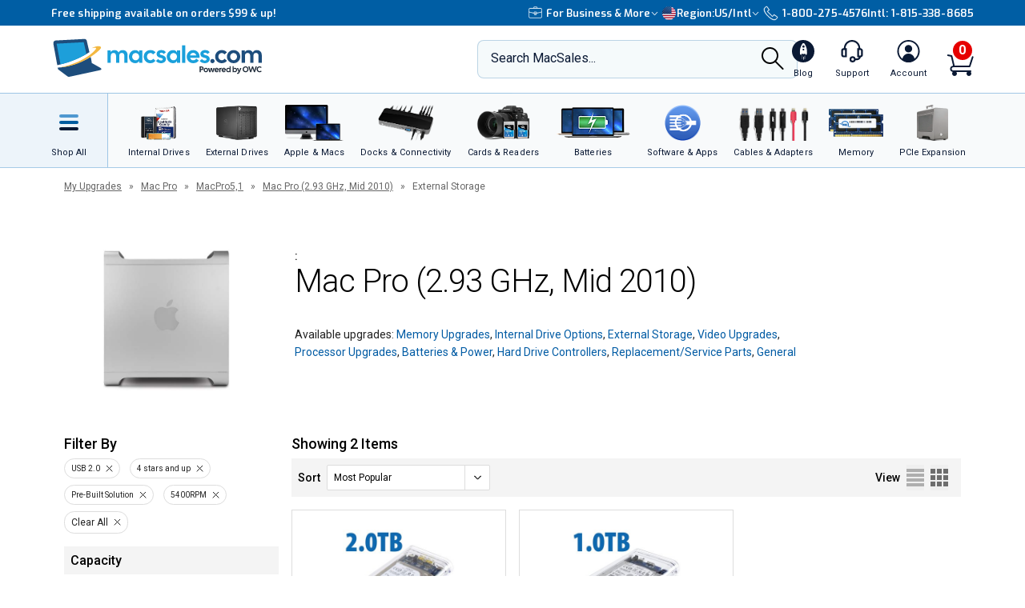

--- FILE ---
content_type: text/html;charset=UTF-8
request_url: https://eshop.macsales.com/upgrades/mac-pro-12-core-mid-2010-2.93-ghz/ExternalStorage?filter.dimension_interface_ports_21=USB%202.0&filter.ratingsavg.low=4&filter.dimension_type_135=Pre-Built%20Solution&filter.ratingsavg.high=5&filter.dimension_spindle_speed_22=5400RPM
body_size: 34837
content:

<!DOCTYPE html>
<html lang="en-US"> 

<head>
<!-- Google Tag Manager (GTM) -->
<script>(function(w,d,s,l,i){w[l]=w[l]||[];w[l].push({'gtm.start':
new Date().getTime(),event:'gtm.js'});var f=d.getElementsByTagName(s)[0],
j=d.createElement(s),dl=l!='dataLayer'?'&l='+l:'';j.async=true;j.src=
'https://www.googletagmanager.com/gtm.js?id='+i+dl;f.parentNode.insertBefore(j,f);
})(window,document,'script','dataLayer','GTM-TN7ZK6');</script>
<!-- End Google Tag Manager (GTM) -->
	<meta name="facebook-domain-verification" content="se68xhiyoxhjz1d6o5qun12dpjz3de" />
	
	<link rel="preconnect" href="https://fonts.gstatic.com" crossorigin />
	<link rel="preload" as="style" href="https://fonts.googleapis.com/css2?family=Exo:wght@300;600;800;900&family=Roboto:wght@300;400;500;600;700&display=swap" />
	<link rel="stylesheet" href="https://fonts.googleapis.com/css2?family=Exo:wght@300;600;800;900&family=Roboto:wght@300;400;500;600;700&display=swap" media="print" onload="this.media='all'" />
	

	
	
	<title>External Storage for Mac Pro (2.93 GHz, Mid 2010)</title>
	<META NAME="ROBOTS" CONTENT="NOINDEX, FOLLOW" />
	<meta charset="UTF-8">
	<meta name="viewport" content="width=device-width, initial-scale=1, maximum-scale=1, user-scalable=0">
	<meta http-equiv="X-UA-Compatible" content="IE=edge">
	<link rel="icon" href="/imgs/favicon/favicon-32x32.png">
	<meta name="format-detection" content="telephone=no">
	<meta name="ahrefs-site-verification" content="28849f94ddf4a5b9f91101e904ff113f8f5610d838a992cb281b6d27be6610f5">
	<meta name="description" content="Easily find compatible External Storage for Mac Pro (2.93 GHz, Mid 2010)." /> 
		<link rel="stylesheet" type="text/css" href="/assets/css/styles_responsive2023.css?akq4862" />
		
		<link rel="stylesheet" href="/assets/css/cart-drawer.css?akq4862" />
	<link media="all" rel="stylesheet" type="text/css" href="/assets/css/timed-promos.css?akq4862" /><link media="all" rel="stylesheet" type="text/css" href="/assets/css/specials.css?akq4862" /><link media="all" rel="stylesheet" type="text/css" href="/assets/css/specials-banners.css?akq4862" /><link media="all" rel="stylesheet" type="text/css" href="/assets/css/my-upgrades-search-header.css?akq4862" /> 


<link rel="preconnect" href="https://dev.visualwebsiteoptimizer.com" />
<script type='text/javascript' id='vwoCode'>
window._vwo_code || (function() {
var account_id=751937,
version=2.1,
settings_tolerance=2000,
hide_element='body',
hide_element_style = 'opacity:0 !important;filter:alpha(opacity=0) !important;background:none !important;transition:none !important;',
/* DO NOT EDIT BELOW THIS LINE */
f=false,w=window,d=document,v=d.querySelector('#vwoCode'),cK='_vwo_'+account_id+'_settings',cc={};try{var c=JSON.parse(localStorage.getItem('_vwo_'+account_id+'_config'));cc=c&&typeof c==='object'?c:{}}catch(e){}var stT=cc.stT==='session'?w.sessionStorage:w.localStorage;code={use_existing_jquery:function(){return typeof use_existing_jquery!=='undefined'?use_existing_jquery:undefined},library_tolerance:function(){return typeof library_tolerance!=='undefined'?library_tolerance:undefined},settings_tolerance:function(){return cc.sT||settings_tolerance},hide_element_style:function(){return'{'+(cc.hES||hide_element_style)+'}'},hide_element:function(){if(performance.getEntriesByName('first-contentful-paint')[0]){return''}return typeof cc.hE==='string'?cc.hE:hide_element},getVersion:function(){return version},finish:function(e){if(!f){f=true;var t=d.getElementById('_vis_opt_path_hides');if(t)t.parentNode.removeChild(t);if(e)(new Image).src='https://dev.visualwebsiteoptimizer.com/ee.gif?a='+account_id+e}},finished:function(){return f},addScript:function(e){var t=d.createElement('script');t.type='text/javascript';if(e.src){t.src=e.src}else{t.text=e.text}d.getElementsByTagName('head')[0].appendChild(t)},load:function(e,t){var i=this.getSettings(),n=d.createElement('script'),r=this;t=t||{};if(i){n.textContent=i;d.getElementsByTagName('head')[0].appendChild(n);if(!w.VWO||VWO.caE){stT.removeItem(cK);r.load(e)}}else{var o=new XMLHttpRequest;o.open('GET',e,true);o.withCredentials=!t.dSC;o.responseType=t.responseType||'text';o.onload=function(){if(t.onloadCb){return t.onloadCb(o,e)}if(o.status===200){_vwo_code.addScript({text:o.responseText})}else{_vwo_code.finish('&e=loading_failure:'+e)}};o.onerror=function(){if(t.onerrorCb){return t.onerrorCb(e)}_vwo_code.finish('&e=loading_failure:'+e)};o.send()}},getSettings:function(){try{var e=stT.getItem(cK);if(!e){return}e=JSON.parse(e);if(Date.now()>e.e){stT.removeItem(cK);return}return e.s}catch(e){return}},init:function(){if(d.URL.indexOf('__vwo_disable__')>-1)return;var e=this.settings_tolerance();w._vwo_settings_timer=setTimeout(function(){_vwo_code.finish();stT.removeItem(cK)},e);var t;if(this.hide_element()!=='body'){t=d.createElement('style');var i=this.hide_element(),n=i?i+this.hide_element_style():'',r=d.getElementsByTagName('head')[0];t.setAttribute('id','_vis_opt_path_hides');v&&t.setAttribute('nonce',v.nonce);t.setAttribute('type','text/css');if(t.styleSheet)t.styleSheet.cssText=n;else t.appendChild(d.createTextNode(n));r.appendChild(t)}else{t=d.getElementsByTagName('head')[0];var n=d.createElement('div');n.style.cssText='z-index: 2147483647 !important;position: fixed !important;left: 0 !important;top: 0 !important;width: 100% !important;height: 100% !important;background: white !important;';n.setAttribute('id','_vis_opt_path_hides');n.classList.add('_vis_hide_layer');t.parentNode.insertBefore(n,t.nextSibling)}var o='https://dev.visualwebsiteoptimizer.com/j.php?a='+account_id+'&u='+encodeURIComponent(d.URL)+'&vn='+version;if(w.location.search.indexOf('_vwo_xhr')!==-1){this.addScript({src:o})}else{this.load(o+'&x=true')}}};w._vwo_code=code;code.init();})();
</script>


		<style>
		.cky-consent-bar .cky-banner-btn-close img {height:16px !important;width:16px !important;margin:4px 2px !important;}
		</style>
		
		
	
</head>

<body class="">
<!-- Google Tag Manager (GTM) (noscript) -->
<noscript><iframe src="https://www.googletagmanager.com/ns.html?id=GTM-TN7ZK6"
height="0" width="0" style="display:none;visibility:hidden"></iframe></noscript>
<!-- End Google Tag Manager (GTM) (noscript) -->



	<script type="application/json" id="main-site-data">{"siteFlair":{"badges":{"clearance":107.0,"whatsnew":8,"specials":276.0},"newsbar":[{"cta":"Sign up","id":24,"headline":"Get out of this world deals delivered to your inbox!","url":"/shop/macsales_newsletter"},{"id":1,"headline":"Celebrating 35 years of quality gear & expert support!","headline_mobile":"35 years of quality gear & expert support!","url":"/about-us"}],"phone":[],"regions":[{"selected":true,"label":"USA + International","icon":"https://media.owcnow.com/image/upload/flag-icon-usa_fkbhvw","url":"https://eshop.macsales.com/","abbr":"US/Intl"},{"selected":false,"label":"OWC Canada","icon":"https://media.owcnow.com/image/upload/flag-icon-canada_utturz","url":"https://ca.macsales.com/","abbr":"Canada"}],"icons":{"payment":["https://media.owcnow.com/image/upload/v1702925138/visa_pjmdc9.svg","https://media.owcnow.com/image/upload/v1702925138/mastercard_pu5cc8.svg","https://media.owcnow.com/image/upload/v1702925137/amex_odmz17.svg","https://media.owcnow.com/image/upload/v1702925138/discover_qxrppf.svg","https://media.owcnow.com/image/upload/v1702925138/paypal_xq0rhe.svg","https://media.owcnow.com/image/upload/v1702925138/apple_pay_e8v1wc.svg","https://media.owcnow.com/image/upload/v1702925137/amazon_cu4z86.svg","https://media.owcnow.com/image/upload/v1705521779/affirm-payment_kt0dg7.svg"]}},"siteCustomer":{"guestid":251007095,"class":"standard","searches":[]},"siteNav":[{"alt_label":"Internal Drives","image":"https://media.owcnow.com/image/upload/dpr_2.0,f_auto,q_auto,w_95/e_sharpen/internal-drives-nav.png","label":"Internal Drives","id":19,"icon":"https://media.owcnow.com/image/upload/v1702916154/nav-internal-drives_umxq2i.svg","url":"/shop/internal_storage/hard_drives_and_SSD","children":[{"label":"SSDs for Mac","id":20,"url":"/shop/ssd/owc","children":[{"label":"MacBook Pro","id":24,"url":"/shop/ssd/owc/macbook-pro","children":[]},{"label":"MacBook Air","id":25,"url":"/shop/ssd/owc/macbook-air","children":[]},{"label":"iMac","id":22,"url":"/shop/ssd/owc/imac","children":[]},{"label":"Mac Pro","id":21,"url":"/shop/ssd/owc/mac-pro","children":[]},{"label":"Mac mini","id":23,"url":"/shop/ssd/owc/mac-mini","children":[]},{"label":"MacBook","id":26,"url":"/shop/ssd/owc/macbook/2006-current","children":[]},{"label":"Legacy Mac Models","id":156,"url":"/shop/ssd/owc","children":[]},{"label":"PS4 HDD Upgade Kits","id":27,"url":"/shop/ps4-hard-drive-upgrade-kit","children":[]}]},{"label":"2.5-inch SATA SSDs","id":28,"url":"/shop/SSD/OWC/lineup#2-5-inch-sata","children":[]},{"label":"PCIe NVMe SSDs","id":29,"url":"/shop/SSD/OWC/lineup#pcie","children":[]},{"label":"NVMe M.2 SSDs","id":30,"url":"/shop/SSD/OWC/lineup#nvme-m-2","children":[]},{"label":"NVMe U.2 SSDs","id":31,"url":"/shop/SSD/OWC/lineup#nvme-u-2","children":[]},{"label":"3.5-inch HDDs","id":33,"url":"/shop/hard-drives/3.5-SerialATA","children":[]},{"label":"2.5-inch HDDs","id":34,"url":"/shop/hard-drives/2.5-Notebook","children":[]},{"label":"DVD/CD/Blu-ray Optical Drives","id":35,"url":"/shop/optical-drives/superdrives","children":[]},{"label":"iMac DIY Drive Upgrade Kits","id":157,"url":"/shop/imacdiy/","children":[]},{"label":"PS4 HDD Upgrade Kits","id":158,"url":"/shop/ps4-hard-drive-upgrade-kit","children":[]}]},{"alt_label":"External Drives","image":"https://media.owcnow.com/image/upload/dpr_2.0,f_auto,q_auto,w_95/e_sharpen/owc-thunderBay-4-hero-right-2024.png","label":"External Drives","id":1,"icon":"https://media.owcnow.com/image/upload/v1702916155/nav-externaldrives_v5vx6y.svg","url":"/shop/external-storage","children":[{"label":"Desktop Drives","id":2,"url":"/shop/desktop-storage","children":[]},{"label":"Thunderbolt Drives","id":136,"url":"/shop/thunderbolt/thunderbolt-external-drives","children":[]},{"label":"Portable Drives","id":3,"url":"/shop/portable-drives","children":[]},{"label":"Portable SSDs","id":164,"url":"/shop/external-storage/portable-ssd","children":[]},{"label":"External SSDs","id":137,"url":"/shop/external-storage/ssd","children":[]},{"label":"Network Attached Storage","id":135,"url":"/shop/nas-storage","children":[{"label":"Jupiter","id":154,"url":"/shop/storage/Enterprise/jupiter","children":[]},{"label":"Jellyfish","id":155,"url":"/shop/jellyfish-nas-storage","children":[]}]},{"label":"Rack Mount Storage","id":143,"url":"/shop/owc-flex-1u4","children":[]},{"label":"Archival & LTO Tape","id":4,"url":"/shop/archival-lto-tape-storage","children":[]},{"label":"Blu-ray/DVD/CD Optical Drives","id":5,"url":"/shop/optical-drives","children":[]},{"label":"Drive Enclosures","id":144,"url":"/shop/hard-drives/External-Enclosures","children":[]}]},{"alt_label":"Apple & Macs","image":"https://media.owcnow.com/image/upload/e_trim/dpr_2.0,f_auto,q_auto,w_95/e_sharpen/imac-pro-macbook-air.png","label":"Apple & Macs","id":46,"icon":"https://media.owcnow.com/image/upload/v1702916156/nav-macs_uzdiie.svg","url":"/shop/Apple_Systems/Used/Macs_and_Tablets","children":[{"label":"MacBook Pro","id":47,"url":"/configure-my-mac/macbook-pro","children":[]},{"label":"MacBook Air & MacBook","id":48,"url":"/configure-my-mac/macbook-air","children":[]},{"label":"iMac & iMac Pro","id":49,"url":"/configure-my-mac/imac","children":[]},{"label":"Mac Pro","id":50,"url":"/configure-my-mac/mac-pro","children":[]},{"label":"Mac Studio","id":51,"url":"/configure-my-mac/mac-studio","children":[]},{"label":"Mac mini","id":52,"url":"/configure-my-mac/mac-mini","children":[]},{"label":"iPad & iPad Pro","id":53,"url":"/shop/apple/ipad","children":[]},{"label":"iPhone","id":54,"url":"/shop/apple/iphone","children":[]},{"label":"Apple Watch","id":55,"url":"/shop/apple/watch","children":[]},{"label":"Apple TV","id":56,"url":"/shop/apple/apple-tv","children":[]},{"label":"Apple Displays","id":57,"url":"/shop/apple/displays","children":[]},{"label":"Apple Accessories","id":58,"url":"/shop/apple/specials","children":[]},{"label":"Sell Your Mac","id":59,"url":"/trade-in-your-mac","children":[]}]},{"alt_label":"Docks & Connectivity","image":"https://media.owcnow.com/image/upload/dpr_2.0,f_auto,q_auto,w_95/e_sharpen/tb-14port-dock-hero-plugs-in-left-medbkg.png","label":"Docks & Connectivity","id":36,"icon":"https://media.owcnow.com/image/upload/v1702916153/nav-docks_ehcpi3.svg","url":"/shop/docks","children":[{"label":"Thunderbolt Docks","id":37,"url":"/shop/thunderbolt/thunderbolt-docks","children":[]},{"label":"Thunderbolt Hub","id":38,"url":"/shop/owc-thunderbolt-hub","children":[]},{"label":"Travel Docks & Hubs","id":147,"url":"/shop/docks#drive-docking-stations:travel-dock","children":[]},{"label":"USB-C Docks","id":39,"url":"/shop/docks#primary-connection:usb-c","children":[]},{"label":"Network Adapters","id":40,"url":"/shop/docks#drive-docking-stations:ethernet-adapters","children":[]},{"label":"Video & Display Adapters","id":41,"url":"/shop/docks#drive-docking-stations:display-adapter","children":[]},{"label":"Cables","id":42,"url":"/shop/accessories/cables","children":[]}]},{"alt_label":"Cards & Readers","image":"https://media.owcnow.com/image/upload/dpr_2.0,f_auto,q_auto,w_95/e_sharpen/cards-readers-nav-v2.png","label":"Memory Cards & Readers","id":43,"icon":"https://media.owcnow.com/image/upload/v1702916154/nav-memory-cards_emwwdo.svg","url":"/shop/memory-cards/atlas","children":[{"label":"Memory Cards","id":44,"url":"/shop/memory-cards/atlas#memory-cards","children":[]},{"label":"Memory Card Readers","id":45,"url":"/shop/memory-cards/atlas#memory-card-readers","children":[]}]},{"alt_label":"Batteries","image":"https://media.owcnow.com/image/upload/dpr_2.0,f_auto,q_auto,w_95/e_sharpen/batteries-nav.png","label":"Batteries & Power","id":60,"icon":"https://media.owcnow.com/image/upload/v1702916152/nav-batteries_tjabch.svg","url":"","children":[{"label":"Batteries for Mac","id":61,"url":"/shop/Apple/Laptop/Batteries","children":[{"label":"MacBook Pro","id":62,"url":"/shop/laptop-batteries/macbook-pro","children":[]},{"label":"MacBook Air","id":63,"url":"/shop/laptop-batteries/macbook-air","children":[]},{"label":"MacBook","id":64,"url":"/shop/laptop-batteries/macbook","children":[]}]},{"label":"Power Adapters","id":65,"url":"/shop/accessories/power-adapters","children":[]},{"label":"Portable Powerbanks","id":66,"url":"/shop/accessories/portable-usb-power","children":[]},{"label":"Power Cables","id":161,"url":"/shop/cables/power","children":[]}]},{"alt_label":"Software & Apps","image":"https://media.owcnow.com/image/upload/dpr_2.0,f_auto,q_auto,w_95/e_sharpen/softraid-app-icon.svg","label":"Software & Apps","id":67,"icon":"https://media.owcnow.com/image/upload/v1702916156/nav-software-apps_c8spwl.svg","url":"/shop/software","children":[{"label":"Copy That","id":69,"url":"/shop/copy-that","children":[]},{"label":"Copy That Mobile","id":70,"url":"https://www.owc.com/solutions/copy-that-mobile","children":[]},{"label":"Disk Aware","id":71,"url":"https://www.owc.com/solutions/disk-aware","children":[]},{"label":"Dock Ejector","id":73,"url":"https://www.owc.com/solutions/dock-ejector","children":[]},{"label":"Innergize","id":74,"url":"/shop/innergize","children":[]},{"label":"MacDrive","id":75,"url":"/shop/macdrive","children":[]},{"label":"My OWC","id":165,"url":"/shop/my-owc-app","children":[]},{"label":"Software Utilities","id":175,"url":"https://www.owc.com/solutions/utilities","children":[]},{"label":"SoftRAID","id":77,"url":"/shop/softraid","children":[]}]},{"alt_label":"Cables & Adapters","image":"https://media.owcnow.com/image/upload/e_make_transparent/dpr_2.0,f_auto,q_auto,w_95/e_sharpen/cables-nav.png","label":"Cables & Adapters","id":78,"icon":"https://media.owcnow.com/image/upload/v1702916152/nav-cables_trubfo.svg","url":"/shop/accessories/cables","children":[{"label":"Thunderbolt 5 (USB-C) Cables","id":162,"url":"/shop/owc-thunderbolt-5-cables","children":[]},{"label":"Thunderbolt 4 (USB-C) Cables","id":132,"url":"/shop/owc-thunderbolt-4-cables","children":[]},{"label":"Thunderbolt Adapters","id":134,"url":"/shop/thunderbolt/thunderbolt-interface-adapters","children":[]},{"label":"USB4 Cables","id":163,"url":"/shop/owc-usb4-cables","children":[]},{"label":"USB-C Cables","id":149,"url":"/shop/cables/usb-c","children":[]},{"label":"USB-C Adapters","id":148,"url":"/shop/cables/usb-c-adapters","children":[]},{"label":"USB Cables","id":83,"url":"/shop/cables/usb","children":[]},{"label":"USB Adapters","id":150,"url":"/shop/cables/usb-adapters","children":[]},{"label":"Lightning Cables","id":84,"url":"/shop/cables/lightning","children":[]},{"label":"Video & Display Cables","id":85,"url":"/shop/cables/video","children":[]},{"label":"Video & Display Adapters","id":160,"url":"/shop/video/display-adapters","children":[]},{"label":"Power Cables","id":86,"url":"/shop/cables/power","children":[]},{"label":"Audio Cables","id":87,"url":"/shop/cables/audio","children":[]},{"label":"FireWire Cables","id":88,"url":"/shop/cables/firewire","children":[]},{"label":"More Cables & Adapters","id":89,"url":"/shop/cables","children":[]}]},{"alt_label":"Memory","image":"https://media.owcnow.com/image/upload/e_make_transparent/e_trim/c_lpad,h_1.3,w_1.0/dpr_2.0,f_auto,q_auto,w_95/e_sharpen/owc-memory-generic-2.png","label":"Memory","id":95,"icon":"https://media.owcnow.com/image/upload/v1702916155/nav-memory_nz4bjo.svg","url":"/shop/memory","children":[{"label":"Mac Memory","id":166,"url":"/shop/apple/memory/","children":[{"label":"Mac Pro","id":171,"url":"/shop/memory/Mac-Pro-Memory","children":[]},{"label":"MacBook Pro","id":170,"url":"/shop/memory/Apple_MacBook_MacBook_Pro/Upgrade","children":[]},{"label":"Mac mini","id":173,"url":"/shop/mac-mini","children":[]},{"label":"iMac","id":168,"url":"/shop/apple/memory/iMac","children":[]},{"label":"iMac Pro","id":172,"url":"/shop/memory/imac-pro-2017","children":[]},{"label":"MacBook","id":169,"url":"/shop/memory/Apple_MacBook_MacBook_Pro/Upgrade/Macbook_selector","children":[]},{"label":"Legacy Mac Memory","id":174,"url":"/upgrades/","children":[]}]},{"label":"PC Memory","id":167,"url":"/shop/pc-memory","children":[]}]},{"alt_label":"PCIe Expansion","image":"https://media.owcnow.com/image/upload/e_make_transparent/e_trim/dpr_2.0,f_auto,q_auto,w_95/e_sharpen/akitio-node-titan-hero-right","label":"PCIe Expansion","id":104,"icon":"https://media.owcnow.com/image/upload/v1702916156/nav-PCIe_j4oi3p.svg","url":"/shop/thunderbolt/thunderbolt-expansion","children":[{"label":"External GPUs","id":105,"url":"/shop/thunderbolt/thunderbolt-expansion#expansion-type:external-gpu","children":[]},{"label":"External PCIe Expansion","id":106,"url":"/shop/thunderbolt/thunderbolt-expansion#expansion-type:pcie-expansion","children":[]},{"label":"External PCIe Storage","id":107,"url":"/shop/thunderbolt/thunderbolt-expansion#expansion-type:external-storage","children":[]},{"label":"U.2 Interchange System","id":108,"url":"/shop/owc-u2-nvme-interchange-system","children":[]},{"label":"Internal PCIe Storage","id":159,"url":"/shop/SSD/OWC/lineup#pcie","children":[]},{"label":"PCIe Network Adapters","id":109,"url":"/shop/expansion-cards/pcie/10g-ethernet","children":[]},{"label":"More PCIe Expansion","id":110,"url":"/shop/expansion-cards/pcie","children":[]}]},{"alt_label":"Accessories","image":"https://media.owcnow.com/image/upload/e_make_transparent/e_trim/dpr_2.0,f_auto,q_auto,w_95/e_sharpen/icon_keyboard_prasyd","label":"Accessories","id":90,"icon":"https://media.owcnow.com/image/upload/v1702916152/nav-accessories_ezo7ad.svg","url":"/shop/accessories","children":[{"label":"Tools & Toolkits","id":91,"url":"/shop/accessories/tools-toolkits","children":[]},{"label":"Hardware Accessories","id":92,"url":"/shop/accessories/mac-hardware-accessories","children":[]},{"label":"Video & Display Adapters","id":93,"url":"/shop/video/display-adapters","children":[]},{"label":"Service Parts","id":94,"url":"/shop/service-parts","children":[]}]},{"alt_label":"Peripherals","label":"Peripherals","id":111,"icon":"https://media.owcnow.com/image/upload/v1702916156/nav-peripherals_omknfr.svg","url":"","children":[{"label":"Displays","id":112,"url":"/shop/apple/displays","children":[]},{"label":"Video Cards","id":113,"url":"/shop/video/video-cards","children":[]},{"label":"Keyboards","id":114,"url":"/shop/accessories/keyboards","children":[]},{"label":"Mice","id":115,"url":"/shop/accessories/Mouse_Mice","children":[]},{"label":"Microphones","id":116,"url":"/shop/audio/microphones","children":[]},{"label":"Audio Interfaces","id":117,"url":"/shop/audio/interfaces","children":[]},{"label":"Video & Display Adapters","id":118,"url":"/shop/video/display-adapters","children":[]}]},{"alt_label":"Deals","label":"Deals","id":119,"icon":"https://media.owcnow.com/image/upload/v1702917511/nav-deals_xg6nfn.svg","url":"","children":[{"label":"Newsletter Sign Up (Email Deals)","id":120,"url":"/shop/macsales_newsletter","children":[]},{"label":"Specials & Featured","id":121,"url":"/shop/specials","children":[]},{"label":"Clearance","id":122,"url":"/shop/clearance","children":[]}]},{"alt_label":"Solutions for Business","label":"Solutions for Business","id":176,"icon":"https://media.owcnow.com/image/upload/v1702916156/icon-briefcase-0C3E5B-fill_fnae59.svg","url":"/business","children":[{"label":"Creative, Production & Post","id":177,"url":"/business/creative-media","children":[]},{"label":"Corporate Enterprise","id":178,"url":"/business/corporate","children":[]},{"label":"Higher Education","id":179,"url":"/business/higher-education","children":[]},{"label":"State, Local & K-12 Education","id":180,"url":"/business/state-local-k12-education","children":[]},{"label":"House of Worship","id":181,"url":"/business/houses-of-worship","children":[]},{"label":"Systems Integrator","id":182,"url":"/business/systems-integrator","children":[]},{"label":"Healthcare","id":183,"url":"/business/healthcare","children":[]},{"label":"Federal, State & Local Government","id":184,"url":"/business/federal-state-local-government","children":[]}]},{"alt_label":"Upgrade Support","label":"Upgrade Support","id":124,"icon":"https://media.owcnow.com/image/upload/v1702916157/nav-upgrade-DIY_xjgmmj.svg","url":"/Service/","children":[{"label":"Upgrade Your Mac","id":125,"url":"/upgrades/","children":[]},{"label":"DIY Install Videos","id":126,"url":"/installvideos","children":[]},{"label":"Manuals, Drivers, Firmware","id":127,"url":"/tech_center/basictrob.cfm","children":[]},{"label":"FAQ Knowledge Base","id":128,"url":"/Service/Knowledgebase/","children":[]},{"label":"Drive Formatting Tips","id":129,"url":"/tech_center/drive-formatting-data-migration","children":[]},{"label":"Support Archive","id":130,"url":"/tech_center/support/archive.cfm","children":[]},{"label":"OWC Upgrade Service","id":131,"url":"/shop/upgrade-service","children":[]}]}]}</script>



	

	<div id="header" class="visual-nav">
<svg aria-hidden="true" style="position: absolute; width: 0; height: 0; overflow: hidden;" version="1.1" xmlns="http://www.w3.org/2000/svg" xmlns:xlink="http://www.w3.org/1999/xlink">
	<defs>
    <path id="kkxq4xmfta" d="M0 0h23.98v24H0z" />
    <path id="0cn3tvpzaa" d="M0 0h24.375v17H0z" />
		<g id="owc-logo" xmlns="http://www.w3.org/2000/svg" fill-rule="evenodd" clip-rule="evenodd" stroke-linejoin="round" stroke-miterlimit="2"><path d="M59.84 23.717a2.661 2.661 0 00-1.39-1.6 6.1 6.1 0 00-3-.64 7.177 7.177 0 00-2.51.41 4.8 4.8 0 00-1.82 1.14 3.638 3.638 0 00-.93 1.5c-.197.77-.344 1.551-.44 2.34l-.57 4.21a9.588 9.588 0 000 3.18c.186.73.694 1.338 1.38 1.65a6.413 6.413 0 003 .6 6.555 6.555 0 003.12-.7 4.145 4.145 0 001.81-1.64c.427-1.01.697-2.079.8-3.17l.08-.57h-4.26l-.25 1.81a4.736 4.736 0 01-.36 1.51.703.703 0 01-.66.32c-.32 0-.52-.11-.58-.32a4.04 4.04 0 010-1.37l.92-6.71c.04-.49.154-.974.34-1.43a.74.74 0 01.7-.32c.31 0 .5.09.56.27.08.45.08.91 0 1.36l-.35 2.51h4.26l.19-1.37a8.35 8.35 0 00-.04-2.97z" fill-rule="nonzero" /><path d="M71.64 34.947c3.58 2.33 5.46 4.38 5 5.82-.51 1.61-3.85 2.18-9 1.82a29.214 29.214 0 003.243-13.377C70.883 13.186 57.697 0 41.673 0 27.237 0 14.857 10.702 12.77 24.987c-3.74-2.4-5.72-4.51-5.26-6 .46-1.49 3.17-2 7.44-1.9-8.61-1.41-14.31-1.33-14.9.55-.81 2.59 8.2 7.88 21.93 13.35-.113.782-.183 1.57-.21 2.36-.002.592.184 1.17.53 1.65.383.526.917.923 1.53 1.14a6.559 6.559 0 002.31.38 7.263 7.263 0 002.48-.4 4.682 4.682 0 001.81-1.15c.183-.194.347-.405.49-.63l2.33.81v1.06h3.17l3.33 1.07c23.06 7.26 42.67 10.23 43.79 6.64.59-1.86-4.03-5.2-11.9-8.97zm-44.58-1.2a.622.622 0 01-.61.34c-.28 0-.45-.1-.5-.29-.04-.518-.01-1.04.09-1.55l.93-6.75c.014-.469.137-.928.36-1.34a.708.708 0 01.54-.23c.27 0 .43.09.49.28.07.427.07.863 0 1.29l-.91 6.64a6.801 6.801 0 01-.38 1.61h-.01zm11.46 2.43c1.14-3.813 1.88-6.327 2.22-7.54 0 2.83.08 5.36.25 7.58h5.3l3.88-14.42h-4.14a116.384 116.384 0 00-2.59 10.26l.27-5.49c.13-2.76.2-4.34.2-4.76H39.5c-1.187 4.08-2.033 7.383-2.54 9.91l.24-4.87.24-5h-4.13l-.06 12.59-2-.72c.046-.11.086-.225.12-.34.235-1.016.415-2.044.54-3.08l.34-2.46c.165-1.033.27-2.075.31-3.12 0-.589-.185-1.163-.53-1.64a3.211 3.211 0 00-1.53-1.14 6.608 6.608 0 00-2.31-.38 7.215 7.215 0 00-2.48.4 4.645 4.645 0 00-1.81 1.15 3.736 3.736 0 00-1 1.65 28.92 28.92 0 00-.54 3.08l-.3 2.14a101.631 101.631 0 01-3.6-1.71c.517-12.34 10.81-22.21 23.16-22.21 12.716 0 23.18 10.464 23.18 23.18a23.18 23.18 0 01-3.75 12.64 154.235 154.235 0 01-21.06-5.25l-1.47-.45z" fill-rule="nonzero" /></g>
    <g id="facebook-icon" transform="translate(1.2189, 0.2072)">
        <path d="M24.4645893,12.1412354 C24.4645893,5.43582535 18.9879953,-2.77555756e-16 12.2322947,-2.77555756e-16 C5.47659404,-2.77555756e-16 4.4408921e-16,5.43582535 4.4408921e-16,12.1412354 C4.4408921e-16,17.835232 3.94931865,22.6129052 9.27726585,23.9249357 L9.27726585,15.8514027 L6.75486883,15.8514027 L6.75486883,12.1412354 L9.27726585,12.1412354 L9.27726585,10.5425261 C9.27726585,6.41003808 11.1614307,4.49463678 15.2489742,4.49463678 C16.0239146,4.49463678 17.3611001,4.64543092 17.9081283,4.79627363 L17.9081283,8.1595901 C17.6193972,8.12943127 17.117971,8.11432757 16.4949558,8.11432757 C14.489202,8.11432757 13.7142127,8.86844398 13.7142127,10.8291078 L13.7142127,12.1412354 L17.7097205,12.1412354 L17.023342,15.8514027 L13.7142127,15.8514027 L13.7142127,24.1935484 C19.77096,23.4674539 24.4645893,18.3487091 24.4645893,12.1412354" id="Fill-1"></path>
    </g>
    <g id="instagram-icon" fill-rule="evenodd">
      <path d="M3.776.593A5.383 5.383 0 0 0 1.83 1.866a5.388 5.388 0 0 0-1.265 1.95c-.271.7-.455 1.5-.506 2.67C.007 7.657-.004 8.034 0 11.021c.006 2.987.02 3.362.076 4.535.056 1.17.242 1.97.517 2.668.282.723.66 1.336 1.272 1.946.612.61 1.225.985 1.951 1.265.7.27 1.5.455 2.67.506 1.172.052 1.548.063 4.535.058 2.986-.006 3.362-.02 4.535-.075 1.174-.056 1.968-.243 2.668-.516a5.391 5.391 0 0 0 1.945-1.273 5.391 5.391 0 0 0 1.265-1.95c.271-.7.455-1.5.506-2.67.051-1.175.063-1.55.058-4.536-.006-2.987-.02-3.361-.075-4.534-.056-1.173-.242-1.97-.516-2.67a5.4 5.4 0 0 0-1.272-1.945A5.368 5.368 0 0 0 18.185.565c-.7-.27-1.5-.455-2.67-.506-1.172-.05-1.549-.063-4.536-.058C7.992.007 7.618.02 6.444.077c-1.17.055-1.97.242-2.668.516zm2.797 19.37c-1.073-.047-1.655-.225-2.043-.375a3.425 3.425 0 0 1-1.267-.82 3.388 3.388 0 0 1-.825-1.263c-.15-.388-.332-.97-.382-2.043-.055-1.159-.066-1.507-.073-4.444-.006-2.936.005-3.284.056-4.444.046-1.071.225-1.654.374-2.042.198-.515.436-.88.82-1.267.384-.386.75-.624 1.264-.825.388-.151.97-.331 2.041-.382 1.16-.055 1.508-.066 4.444-.073 2.937-.006 3.285.005 4.446.056 1.071.047 1.655.224 2.042.374.514.198.88.436 1.267.82.386.385.624.75.825 1.264.152.387.331.968.382 2.041.055 1.16.068 1.508.073 4.444.005 2.936-.005 3.285-.056 4.444-.047 1.073-.224 1.655-.374 2.044a3.41 3.41 0 0 1-.82 1.266c-.385.386-.75.624-1.264.825-.387.151-.97.332-2.04.383-1.16.054-1.508.066-4.446.072-2.937.006-3.284-.005-4.444-.056M15.54 5.121a1.32 1.32 0 1 0 2.64-.005 1.32 1.32 0 0 0-2.64.005M5.352 11.01a5.648 5.648 0 1 0 11.297-.022 5.648 5.648 0 0 0-11.297.022m1.981-.004a3.667 3.667 0 1 1 7.334-.014 3.667 3.667 0 0 1-7.334.014" fill-rule="nonzero" />
    </g>
    <g id="x-icon" xmlns="http://www.w3.org/2000/svg" version="1.1" fill-rule="evenodd">
      <path class="st0" d="M714.16,519.28L1160.89,0h-105.86l-387.89,450.89L357.33,0H0l468.49,681.82L0,1226.37h105.87l409.63-476.15,327.18,476.15h357.33l-485.86-707.09h.03ZM569.16,687.83l-47.47-67.89L144.01,79.69h162.6l304.8,435.99,47.47,67.89,396.2,566.72h-162.6l-323.31-462.45v-.03Z" />
    </g>
    <g id="youtube-icon" transform="translate(.813)" fill-rule="evenodd">
        <mask id="wxivj0jt7b" fill="#fff">
            <use xlink:href="#0cn3tvpzaa" />
        </mask>
        <path d="M9.75 12.143V4.857L16.082 8.5 9.75 12.143zm14.116-9.488A3.047 3.047 0 0 0 21.71.507C19.81 0 12.187 0 12.187 0S4.565 0 2.664.507A3.047 3.047 0 0 0 .51 2.655C0 4.549 0 8.5 0 8.5s0 3.951.51 5.845a3.047 3.047 0 0 0 2.154 2.147C4.565 17 12.187 17 12.187 17s7.623 0 9.524-.508a3.047 3.047 0 0 0 2.155-2.147c.509-1.894.509-5.845.509-5.845s0-3.951-.51-5.845z" fill-rule="nonzero" mask="url(#wxivj0jt7b)" />
    </g>
    <g id="pinterest-icon" transform="translate(.02)" fill-rule="evenodd">
        <mask id="ocm5izdaob" fill="#fff">
            <use xlink:href="#kkxq4xmfta" />
        </mask>
        <path d="M11.98 0c-6.627 0-12 5.373-12 12 0 5.084 3.163 9.43 7.627 11.178-.105-.95-.2-2.41.042-3.446.218-.936 1.407-5.965 1.407-5.965s-.359-.718-.359-1.781c0-1.669.967-2.914 2.171-2.914 1.024 0 1.519.768 1.519 1.69 0 1.03-.656 2.569-.994 3.995-.283 1.195.599 2.169 1.777 2.169 2.133 0 3.772-2.25 3.772-5.496 0-2.873-2.064-4.881-5.012-4.881-3.415 0-5.419 2.56-5.419 5.207 0 1.032.398 2.137.893 2.739a.359.359 0 0 1 .083.344c-.09.379-.293 1.194-.333 1.36-.052.22-.174.267-.401.161-1.499-.697-2.436-2.889-2.436-4.648 0-3.786 2.75-7.262 7.929-7.262 4.163 0 7.398 2.966 7.398 6.93 0 4.136-2.608 7.464-6.227 7.464-1.216 0-2.36-.631-2.75-1.377 0 0-.602 2.29-.748 2.852-.271 1.042-1.003 2.349-1.492 3.146A11.99 11.99 0 0 0 11.98 24c6.628 0 12-5.372 12-12 0-6.627-5.372-12-12-12" mask="url(#ocm5izdaob)" />
    </g>
    <g id="support-icon" xmlns="http://www.w3.org/2000/svg" fill-rule="evenodd">
      <path d="M25.356 18.313c0 .622-.475 1.097-1.096 1.097h-1.462v-6.945h1.462c.621 0 1.096.475 1.096 1.096v4.752zm-10.6 7.494a1.638 1.638 0 0 1-1.645-1.645c0-.914.731-1.645 1.645-1.645s1.645.731 1.645 1.645c0 .877-.731 1.645-1.645 1.645zM5.252 19.41H3.79a1.077 1.077 0 0 1-1.097-1.097v-4.752c0-.621.475-1.096 1.097-1.096h1.462v6.945zm19.008-9.175C24.26 4.605 19.654 0 14.025 0 8.395 0 3.79 4.606 3.79 10.235a3.276 3.276 0 0 0-3.29 3.29v4.752a3.276 3.276 0 0 0 3.29 3.29h3.655V10.235H5.983c0-4.423 3.619-8.042 8.042-8.042s8.042 3.619 8.042 8.042h-1.463v11.332h1.938a2.511 2.511 0 0 1-2.303 1.462H18.41a3.86 3.86 0 0 0-3.692-2.742 3.886 3.886 0 0 0-3.801 3.875A3.838 3.838 0 0 0 14.756 28c1.718 0 3.217-1.17 3.692-2.742h1.827c2.267 0 4.168-1.608 4.643-3.728a3.259 3.259 0 0 0 2.668-3.217v-4.752c-.036-1.827-1.499-3.326-3.326-3.326z"></path>
  </g>
  <g id="contact-icon" width="29" height="22" viewbox="0 0 29 22" xmlns="http://www.w3.org/2000/svg" xmlns:xlink="http://www.w3.org/1999/xlink">
  <defs>
      <path id="573z8cp9pa" d="M0 0h28v21.263H0z" />
  </defs>
  <g transform="translate(.5)" fill="none" fill-rule="evenodd">
      <mask id="k5urcq85ab" fill="#fff">
          <use xlink:href="#573z8cp9pa" />
      </mask>
      <path d="m11.21 10.009 1.958 1.99a1.178 1.178 0 0 0 1.668-.002c2.855-2.907 6.874-6.98 9.96-10.11H3.205c2.478 2.515 5.724 5.806 8.003 8.122zM1.886 3.236V18.06l7.31-7.407c-2.192-2.225-5.029-5.101-7.31-7.418zm16.916 7.418 7.31 7.407V3.236c-2.312 2.346-5.006 5.078-7.31 7.418zM3.24 19.376h21.52l-7.28-7.379c-1.314 1.276-1.775 2.186-3.48 2.237-1.707-.05-2.17-.968-3.48-2.237l-7.28 7.38zm21.97 1.887H2.79A2.792 2.792 0 0 1 0 18.474V2.79A2.792 2.792 0 0 1 2.79 0h22.42A2.792 2.792 0 0 1 28 2.789v15.685a2.792 2.792 0 0 1-2.79 2.789z" fill="#0A1934" mask="url(#k5urcq85ab)" />
  </g>
</g>
<g id="chat-icon" width="22" height="21" viewbox="0 0 22 21" xmlns="http://www.w3.org/2000/svg" xmlns:xlink="http://www.w3.org/1999/xlink">
  <defs>
      <path id="h2nugyyu2a" d="M0 0h21v21H0z" />
  </defs>
  <g transform="translate(.5)" fill="none" fill-rule="evenodd">
      <mask id="gpdxt8lhzb" fill="#fff">
          <use xlink:href="#h2nugyyu2a" />
      </mask>
      <path d="M4.9 7h11.2a.7.7 0 0 0 0-1.4H4.9a.7.7 0 0 0 0 1.4zm.14 4.2h10.92c.463 0 .84-.314.84-.7 0-.387-.377-.7-.84-.7H5.04c-.463 0-.84.313-.84.7 0 .386.377.7.84.7zM3.5 15.4a2.1 2.1 0 0 1-2.1-2.1V3.5a2.097 2.097 0 0 1 2.1-2.1h14a2.097 2.097 0 0 1 2.1 2.1v9.8a2.1 2.1 0 0 1-2.1 2.1h-7.097a.7.7 0 0 0-.46.173L6.3 18.758V16.1a.7.7 0 0 0-.7-.7H3.5zm0 1.4h1.4v3.5a.7.7 0 0 0 1.16.527l4.607-4.027H17.5a3.5 3.5 0 0 0 3.5-3.5V3.5A3.503 3.503 0 0 0 17.5 0h-14A3.503 3.503 0 0 0 0 3.5v9.8a3.5 3.5 0 0 0 3.5 3.5z" fill="#0A1934" mask="url(#gpdxt8lhzb)" stroke="#0A1934" stroke-width=".5" />
  </g>
</g>

<g id="blog-icon" width="28" height="28" viewbox="0 0 28 28" version="1.1" xmlns="http://www.w3.org/2000/svg" xmlns:xlink="http://www.w3.org/1999/xlink">
    <defs>
        <polygon id="path-1" points="-3.67605734e-17 0 9.1 0 9.1 15.0543438 -3.67605734e-17 15.0543438"></polygon>
        <polygon id="path-3" points="0 0 0.827272727 0 0.827272727 4.25058918 0 4.25058918"></polygon>
    </defs>
    <g id="Page-1" stroke="none" stroke-width="1" fill="none" fill-rule="evenodd">
        <g id="MacSales---RYW-B2B-Additions---LARGE-DESKTOP" transform="translate(-1280, -49)">
            <g id="Group" transform="translate(1280, 49)">
                <circle id="Oval" fill="#0A1934" cx="14" cy="14" r="14"></circle>
                <g id="Group-11" transform="translate(9.8, 3.85)">
                    <g id="Group-3">
                        <mask id="mask-2" fill="white">
                            <use xlink:href="#path-1"></use>
                        </mask>
                        <g id="Clip-2"></g>
                        <path d="M4.55006374,5.7930418 C3.74194994,5.7930418 3.08651534,5.14977822 3.08651534,4.35628388 C3.08651534,3.56278955 3.74194994,2.91921233 4.55006374,2.91921233 C5.35817755,2.91921233 6.01329273,3.56278955 6.01329273,4.35628388 C6.01329273,5.14977822 5.35817755,5.7930418 4.55006374,5.7930418 M4.55006374,9.2194946 C3.96681639,9.2194946 3.49376637,8.7553161 3.49376637,8.18262019 C3.49376637,7.60961065 3.96681639,7.14543214 4.55006374,7.14543214 C5.1333111,7.14543214 5.60636112,7.60961065 5.60636112,8.18262019 C5.60636112,8.7553161 5.1333111,9.2194946 4.55006374,9.2194946 M5.72646024,0.643796765 C5.48370669,0.257713159 5.04898618,-9.4090237e-05 4.55293845,-9.4090237e-05 C4.08979023,-9.4090237e-05 3.68062272,0.224781576 3.43084209,0.568524575 C3.10855481,0.985344325 -1.027838,6.50781397 0.241188151,13.9553699 L1.72581778,15.0543438 C1.72581778,15.0543438 1.86412343,13.9541153 2.69140199,13.1722255 C3.08108533,13.5558 3.76782235,13.8104709 4.55006374,13.8104709 C5.33230513,13.8104709 6.01904216,13.5558 6.40840608,13.1719118 C7.23600406,13.9541153 7.3743097,15.0543438 7.3743097,15.0543438 L8.85893933,13.9553699 C10.0762206,6.81172544 6.31960939,1.43885927 5.72646024,0.643796765" id="Fill-1" fill="#FEFEFE" mask="url(#mask-2)"></path>
                    </g>
                    <g id="Group-6" transform="translate(4.3169, 16.7494)">
                        <mask id="mask-4" fill="white">
                            <use xlink:href="#path-3"></use>
                        </mask>
                        <g id="Clip-5"></g>
                        <path d="M0.413636364,0 C0.184719801,0 0,0.102871992 0,0.229266544 L0,4.02141673 C0,4.14843855 0.184719801,4.25068327 0.413636364,4.25068327 C0.641986301,4.25068327 0.827272727,4.14843855 0.827272727,4.02141673 L0.827272727,0.229266544 C0.827272727,0.102871992 0.641986301,0 0.413636364,0" id="Fill-4" fill="#FEFEFE" mask="url(#mask-4)"></path>
                    </g>
                    <path d="M6.27185721,15.7270263 C6.14281453,15.7270263 6.03868603,15.8295847 6.03868603,15.9559792 L6.03868603,19.8048972 C6.03868603,19.9312917 6.14281453,20.0338501 6.27185721,20.0338501 C6.40058048,20.0338501 6.50502839,19.9312917 6.50502839,19.8048972 L6.50502839,15.9559792 C6.50502839,15.8295847 6.40058048,15.7270263 6.27185721,15.7270263" id="Fill-7" fill="#FEFEFE"></path>
                    <path d="M2.82820639,15.1720507 C2.69916371,15.1720507 2.59503521,15.2742954 2.59503521,15.4010036 L2.59503521,19.8122676 C2.59503521,19.9389758 2.69916371,20.0412205 2.82820639,20.0412205 C2.95692966,20.0412205 3.06137757,19.9389758 3.06137757,19.8122676 L3.06137757,15.4010036 C3.06137757,15.2742954 2.95692966,15.1720507 2.82820639,15.1720507" id="Fill-9" fill="#FEFEFE"></path>
                </g>
            </g>
        </g>
    </g>
</g>
<g id="chat-icon-desktop" width="22" height="21" viewbox="0 0 22 21" xmlns="http://www.w3.org/2000/svg" xmlns:xlink="http://www.w3.org/1999/xlink">
  <path d="M6.533 9.333h14.934a.934.934 0 0 0 0-1.867H6.533a.934.934 0 0 0 0 1.867zm.187 5.6h14.56c.618 0 1.12-.418 1.12-.933 0-.515-.502-.934-1.12-.934H6.72c-.618 0-1.12.419-1.12.934 0 .515.502.933 1.12.933zm-2.053 5.6a2.8 2.8 0 0 1-2.8-2.8V4.666a2.797 2.797 0 0 1 2.8-2.8h18.666a2.797 2.797 0 0 1 2.8 2.8v13.067a2.8 2.8 0 0 1-2.8 2.8h-9.462a.934.934 0 0 0-.614.23L8.4 25.01v-3.544a.934.934 0 0 0-.933-.933h-2.8zm0 1.867h1.866v4.666a.934.934 0 0 0 1.548.703l6.141-5.37h9.111A4.667 4.667 0 0 0 28 17.734V4.666a4.67 4.67 0 0 0-1.366-3.3A4.67 4.67 0 0 0 23.334 0H4.666a4.67 4.67 0 0 0-3.3 1.366A4.67 4.67 0 0 0 0 4.666v13.067A4.667 4.667 0 0 0 4.667 22.4z" fill="#0A1934" fill-rule="evenodd"></path>
</g>
<g id="account-icon" transform="translate(.5)" fill-rule="nonzero" xmlns="http://www.w3.org/2000/svg" xmlns:xlink="http://www.w3.org/1999/xlink">
  <circle cx="14" cy="10.889" r="4.667" />
  <path d="M14 0C6.28 0 0 6.28 0 13.999c0 4.784 2.414 9.188 6.458 11.786a13.94 13.94 0 0 0 15.084 0C25.586 23.19 28 18.783 28 14 28.002 6.279 21.72 0 14 0zm12.092 13.999c0 3.622-1.66 7.087-4.466 9.376A7.699 7.699 0 0 0 14 16.945a7.699 7.699 0 0 0-7.626 6.43A12.155 12.155 0 0 1 1.908 14C1.908 7.33 7.332 1.908 14 1.908s12.092 5.423 12.092 12.09z" />
</g>
<g id="cart-icon" transform="translate(-1460, -106)" xmlns="http://www.w3.org/2000/svg" xmlns:xlink="http://www.w3.org/1999/xlink">
  <g transform="translate(0, 45)"><g transform="translate(1460.8094, 44)">
<path d="M1.19103608,17.0828337 L5.67589936,17.9547927 C6.06217272,18.029893 6.36849325,18.3245496 6.45852516,18.707618 C7.86575172,24.6950958 7.86575172,24.6950958 8.76125954,28.5053089 L8.8772813,28.9989591 C9.13032365,30.0756056 9.26300706,30.6401479 9.34603189,30.9934026 L27.303187,30.9994531 L27.3179279,30.9578546 C27.5797041,30.153258 27.5951027,30.1059288 27.9603989,28.9831527 L28.0331378,28.7595819 C28.4401679,27.5085324 28.6982845,26.7151839 28.9475805,25.9489466 L29.0471605,25.642877 C29.4462554,24.416217 29.8705878,23.111987 30.8939777,19.9664911 C31.0648479,19.4413036 31.629114,19.1540728 32.1543015,19.324943 C32.6794889,19.4958132 32.9667197,20.0600793 32.7958495,20.5852668 C31.7724597,23.7307627 31.3481273,25.0349927 30.9490324,26.2616527 L30.8494524,26.5677223 C30.6001564,27.3339596 30.3420398,28.1273081 29.9350097,29.3783576 C29.6779081,30.1685863 29.5720427,30.4939746 29.4718386,30.8019625 L29.4112309,30.9882467 C29.3593496,31.1477093 29.3016048,31.3251939 29.2197997,31.5766303 C29.1105316,31.9124775 29.1105316,31.9124775 29.0409973,32.1261985 C29.0136802,32.2101603 29.0136802,32.2101603 28.9962966,32.2635905 C28.9894674,32.2845809 28.9894674,32.2845809 28.9851215,32.2979385 C28.9819009,32.3078374 28.9819009,32.3078374 28.9816292,32.3086723 L28.9388091,32.4182978 C28.7772059,32.7696046 28.4241719,33 28.0304605,33 L8.55536283,33 C8.49403427,33 8.43377089,32.9944241 8.37511695,32.9837035 C8.33553214,32.990342 8.29443777,32.9954797 8.25258168,32.9980783 C6.39481734,33.1134162 5.66717923,33.7555448 5.66717923,35.109375 C5.66717923,36.4356358 6.35509349,37 8.19061673,37 L29.2010244,37 C29.7533091,37 30.2010244,37.4477153 30.2010244,38 C30.2010244,38.4821146 29.8598501,38.8845436 29.405767,38.9790216 C29.8932391,39.5102381 30.1906167,40.2203909 30.1906167,41 C30.1906167,42.6568542 28.847471,44 27.1906167,44 C25.5337625,44 24.1906167,42.6568542 24.1906167,41 C24.1906167,40.231693 24.4794346,39.5308431 24.9544222,39.0000983 L11.4268112,39.0000983 C11.9017988,39.5308431 12.1906167,40.231693 12.1906167,41 C12.1906167,42.6568542 10.847471,44 9.19061673,44 C7.53376248,44 6.19061673,42.6568542 6.19061673,41 C6.19061673,40.189818 6.51177545,39.4546466 7.0337294,38.9148494 C4.88577015,38.5849723 3.66717923,37.2745814 3.66717923,35.109375 C3.66717923,32.8586836 4.98090217,31.4746256 7.31478219,31.0920709 C7.21474963,30.6666912 7.06279407,30.0201495 6.81430987,28.9628971 C6.48867066,27.5773651 6.28144571,26.6956629 6.08191,25.8466769 L6.00722828,25.5289206 C5.70821306,24.2566684 5.39535722,22.9255271 4.6949638,19.9454881 L4.65918704,19.7934531 L0.809338009,19.0460725 C0.3059284,18.9481983 -0.0352985705,18.4885873 0.00291468738,17.9893656 L0.0185676452,17.8736041 C0.123970657,17.3314707 0.648902656,16.9774307 1.19103608,17.0828337 Z" id="Combined-Shape"></path>
    </g> </g>
</g>
<g id="shop-icon" transform="translate(-206, -105)" xmlns="http://www.w3.org/2000/svg" xmlns:xlink="http://www.w3.org/1999/xlink">
  <g transform="translate(0, 45)"><g transform="translate(206, 60)">
    <rect id="Rectangle" fill="#4F98D0" x="0" y="0" width="18" height="3" rx="1.5"></rect>
    <rect id="Rectangle" fill="#005C9F" x="0" y="6" width="18" height="3" rx="1.5"></rect>
    <rect id="Rectangle" fill="#0A1934" x="0" y="12" width="18" height="3" rx="1.5"></rect>
   </g> </g>
</g>
<g id="search-icon" transform="translate(-1330, -99)" xmlns="http://www.w3.org/2000/svg" xmlns:xlink="http://www.w3.org/1999/xlink">
  <g transform="translate(0, 45)"><g transform="translate(1045, 44)">
    <path d="M295.5,10 C301.29899,10 306,14.7010101 306,20.5 C306,23.1666817 305.005903,25.6011795 303.368076,27.4531256 L312.303301,36.3890873 C312.693825,36.7796116 312.693825,37.4127766 312.303301,37.8033009 C311.912777,38.1938252 311.279612,38.1938252 310.889087,37.8033009 L301.906128,28.8199981 C300.13342,30.1869479 297.911659,31 295.5,31 C289.70101,31 285,26.2989899 285,20.5 C285,14.7010101 289.70101,10 295.5,10 Z M295.5,12 C290.80558,12 287,15.8055796 287,20.5 C287,25.1944204 290.80558,29 295.5,29 C300.19442,29 304,25.1944204 304,20.5 C304,15.8055796 300.19442,12 295.5,12 Z" id="Combined-Shape"></path>
   </g> </g>
</g>
  </defs>
</svg>

    <div id="bar-wrapper" class="bar-wrapper ">
<!-- countdown starts here --><!-- countdown ends here -->

  <div id="news-bar" class="news-bar__wrapper expanded-nav">
    <div class="news-bar__container container-new">
        <div class="news-bar-contents">
            <div class="news-section">
                <div class="text-container carousel-content " id="carousel"><div class="carousel-item" id="owcnewsbaritem28"><a class="carousel-link" href="/shop/shipping">Free shipping available on orders $99 & up!<span class="cta-arrow" aria-hidden="true"></span></a></div> </div>
            </div>
            <div class="support-section">
                <ul class="nav__support-links nav__support-links-b2b">
                    <li id="navigation-business" class="nav-secondary__support-link">
                        <a href="/" onclick="return false;" class="business-section" id="selected-business">
                          <picture>
                          <source srcset="[data-uri]" media="(max-width: 989px)">
                          <img src="https://media.owcnow.com/image/upload/v1702916157/icon-briefcase_xlfqhn.svg" class="business-section-icon" alt="Business Icon">
                          </picture>
                            For Business &amp; More
                            <span class="arrow">
                              <picture>
                                <source srcset="[data-uri]" media="(max-width: 767px)">
                                <img src="https://media.owcnow.com/image/upload/v1702916150/arrow_goxwmi.svg" alt="icon arrow" class="arrow-icon">
                              </picture>
                            </span>
                        </a>
                        <ul id="business-menu" class="nav-secondary__dropdown nav-secondary__dropdown-business">
                            <li class="link nav-secondary__dropdown-link-business">
                                <a href="/business/creative-media" class="business-link"><picture><source srcset="//media.owcnow.com/image/upload/icon-camera-0C3E5B_adpfnr.svg" media="(min-width: 768px)"><img src="[data-uri]" alt="Creative, Production &amp; Post" class="nav-secondary__dropdown-link-img"></picture>Creative, Production &amp; Post</a>
                            </li>
                            <li class="link nav-secondary__dropdown-link-business">
                                <a href="/business/corporate" class="business-link"><picture><source srcset="//media.owcnow.com/image/upload/icon-briefcase-0C3E5B_rq5mfg.svg" media="(min-width: 768px)"><img src="[data-uri]" alt="Corporate &amp; Enterprise" class="nav-secondary__dropdown-link-img"></picture>Corporate &amp; Enterprise</a>
                            </li>
                            <li class="link nav-secondary__dropdown-link-business">
                                <a href="/business/higher-education" class="business-link"><picture><source srcset="//media.owcnow.com/image/upload/icon-higher-ed-0C3E5B_udvmdl.svg" media="(min-width: 768px)"><img src="[data-uri]" alt="Higher Education" class="nav-secondary__dropdown-link-img"></picture>Higher Education</a>
                            </li>
                            <li class="link nav-secondary__dropdown-link-business">
                                <a href="/business/k12-education" class="business-link"><picture><source srcset="//media.owcnow.com/image/upload/icon-ed-0C3E5B_s1mpbc.svg" media="(min-width: 768px)"><img src="[data-uri]" alt="Education" class="nav-secondary__dropdown-link-img"></picture>Education</a>
                            </li>
                            <li class="link nav-secondary__dropdown-link-business">
                                <a href="/business/houses-of-worship" class="business-link"><picture><source srcset="//media.owcnow.com/image/upload/icon-how-0C3E5B_x5ewiu.svg" media="(min-width: 768px)"><img src="[data-uri]" alt="House of Worship" class="nav-secondary__dropdown-link-img"></picture>House of Worship</a>
                            </li>
                            <li class="link nav-secondary__dropdown-link-business">
                                <a href="/business/systems-integrator" class="business-link"><picture><source srcset="//media.owcnow.com/image/upload/icon-sys-0C3E5B_jxbqgu.svg" media="(min-width: 768px)"><img src="[data-uri]" alt="Systems Integrator" class="nav-secondary__dropdown-link-img"></picture>Systems Integrator</a>
                            </li>
                            <li class="link nav-secondary__dropdown-link-business">
                                <a href="/business/healthcare" class="business-link"><picture><source srcset="//media.owcnow.com/image/upload/icon-healthcare-0C3E5B_tz6v1c.svg" media="(min-width: 768px)"><img src="[data-uri]" alt="Healthcare" class="nav-secondary__dropdown-link-img"></picture>Healthcare</a>
                            </li>
                            <!--<li class="link nav-secondary__dropdown-link-business">
                                <a href="#" class="business-link"><picture><source srcset="//media.owcnow.com/image/upload/icon-govt-0C3E5B_gbon17.svg" media="(min-width: 768px)"><img src="[data-uri]" alt="Government" class="nav-secondary__dropdown-link-img"></picture>Government</a>
                            </li>-->
                        </ul>
                    </li>
                    <li id="navigation-region" class="nav-secondary__support-link">
                        <a href="/" onclick="return false;" class="region-section" id="selected-region">
                            <div class="nav-secondary__region-icon" data-region="us/intl"></div> 

                            Region:
                            <span class="region-text">US/Intl</span> 
                            <span class="arrow">
                              <picture>
                                <source srcset="[data-uri]" media="(max-width: 767px)">
                                <img src="https://media.owcnow.com/image/upload/v1702916150/arrow_goxwmi.svg" alt="icon arrow" id="arrow" class="arrow-icon">
                              </picture>
                            </span>
                        </a>
                        <ul id="region-menu" class="nav-secondary__dropdown nav-secondary__dropdown-region">
                            <li class="nav-secondary__dropdown-link nav-secondary__dropdown-title">Select your preferred<span>country / region:</span></li>
                            <hr>
                            <li class="link nav-secondary__dropdown-link-region usa-text">
                                <a href="#" class="region-link region-link-usa"><picture><source srcset="//media.owcnow.com/image/upload/flag-icon-usa_fkbhvw" media="(min-width: 768px)"><img src="[data-uri]" alt="USA Region" class="nav-secondary__dropdown-link-img"></picture>USA + International</a>
                            </li>
                            <li class="link nav-secondary__dropdown-link-region canada-text">
                                <a href="#" class="region-link region-link-ca"><picture><source srcset="//media.owcnow.com/image/upload/flag-icon-canada_utturz" media="(min-width: 768px)"><img src="[data-uri]" alt="Canada Region" class="nav-secondary__dropdown-link-img"></picture>OWC Canada</a>
                            </li>
                            <hr>
                            <li class="nav-secondary__dropdown-link nav-secondary__dropdown-copy"><p>Experience local shipping options and optimized product inventory for your region.</p> </li>
                        </ul>
                    </li>
                    <li id="support-phone-usa" class="support-phone"><a href="tel:1-800-275-4576"><img src="https://media.owcnow.com/image/upload/v1702916157/phone_bxhn8w.svg" alt="Phone Icon">1-800-275-4576</a> </li>
                    <li id="support-phone-int" class="support-phone"><a href="tel:1-815-338-8685">Intl: 1-815-338-8685</a> </li>
                </ul>
            </div>
        </div>
    </div>
  </div>
    </div>

    <div id="outer-nav-wrapper-new">
        <div id="nav-wrapper-new" class="container-new">
            <div class="top-menu__wrapper">

                <div class="top-menu__grid">

                    <div class="top-menu__logo"> 
					<a href="/" aria-label="OWC">
						<picture>
							<source srcset="[data-uri]" media="(max-width: 767px)" />
							
							<source srcset="https://media.owcnow.com/image/upload/v1761662282/Macsales-logo_text-2025_d9nvv2.svg" media="(max-width: 989px)" />
							
							<img class="nav__logo" src="https://media.owcnow.com/image/upload/w_266/Macsales-logo-2025_ayvksp.svg" alt="MacSales.com Powered By OWC" />
						</picture>
					</a>
				</div>

                    <div class="top-menu-search-and-overview">

                        <div class="top-menu__search">
                            <form action="/search/" method="get" autocomplete="off" autocorrect="off" autocapitalize="off" spellcheck="false" role="search">

                                <fieldset>

                                    <div class="animated-form-group">
                                        <label for="header-search">Search MacSales...</label>
                                        <input type="text" name="q" data-search-api="false" id="header-search">
                                        <button type="submit" aria-label="Search">
                                        <svg width="28" height="29" viewbox="0 0 28 29" xmlns="http://www.w3.org/2000/svg">
                                            <use xlink:href="#search-icon"></use>
                                        </svg>
                                        </button>

                                    </div>

                                </fieldset>

                            </form>

                            <div class="top-menu__search-results">
                                <section class="query-list">
                                    <!--
                                    <div class="term-wrapper">
                                        <span class="phrase"><a href="#">1.0TB OWC Gemini - Thunderbolt</a></span>
                                    </div>
                                    -->
                                </section>

                                <!-- Can only be shown when account is logged in. -->
                                <!--
                                <section class="recent">
                                    <h5>Your recent searches...</h5>

                                    <div class="term-wrapper">
                                        <span class="phrase">10 foot hdmi cable for an 2012 iMac</span>
                                        <button>×</button>
                                    </div>
                                </section>
                                -->

                            </div>
                        </div>

                        <nav class="top-menu__overview">
                            <ul>
                                <li class="top-menu__overview-blog">
                                    <a href="/blog/" aria-expanded="false">
                                        <svg width="28" height="28" viewbox="0 0 28 28" xmlns="http://www.w3.org/2000/svg">
                                            <use xlink:href="#blog-icon"></use>
                                        </svg>
                                        <span class="label">Blog</span>
                                    </a>
                                </li>
                                <li class="top-menu__overview-support">
                                    <a href="/Service/" aria-expanded="false">
                                        <svg width="28" height="28" viewbox="0 0 28 28" xmlns="http://www.w3.org/2000/svg">
                                            <use xlink:href="#support-icon"></use>
                                        </svg>
                                        <span class="label">Support</span>
                                    </a>
                                </li>
                                <li class="top-menu__overview-profile">
                                    <a href="/MyAccount/" aria-expanded="false">
                                        <svg width="29" height="28" viewbox="0 0 29 28" xmlns="http://www.w3.org/2000/svg">
                                            <use xlink:href="#account-icon"></use>
                                        </svg>
                                        <span class="label">Account</span>
                                    </a>

                                    <!-- Default dropdown markup-->
                                    <ul class="account-links expanded-nav">
                                        <li class="auth">
                                            <span class="logged">Hello, <span class="name"></span></span>
                                            <a href="/MyAccount/" class="sign-in">Sign In</a>
                                        </li>
                                        <li><a href="/MyAccount/">My Account</a></li>
                                        <li><a href="/MyAccount/?goto=orderHistory">Order Status</a></li>
                                        <li><a href="/MyAccount/?goto=reviews">Write A Review</a></li>
                                        <li><a href="/MyAccount/?goto=orderHistory">Warranty &amp; Returns</a></li>
                                    </ul>

                                    <!-- B2B account dropdown darkup (logged-in user)-->
                                    

                                </li>
                                <li class="top-menu__overview-cart">
                                    <a href="/cart/">
                                        <span id="navigation-cart-count"></span>
                                        <span class="label">Cart</span>
                                        <svg width="34" height="30" viewbox="0 0 34 26" xmlns="http://www.w3.org/2000/svg">
                                        <use xlink:href="#cart-icon"></use>
                                        </svg>
                                    </a>
                                </li>
                            </ul>
                        </nav>

                    </div>

                </div>

            </div>
        </div>
        <div id="nav-wrapper-new-mobile">
            <div class="nav-mobile">
                <div class="nav-mobile-controls">
                    <div class="nav-mobile-controls-contents">
                        <div class="nav-mobile-controls-contents-wrap">
                            <span class="nav-mobile-controls-contents-wrap-close">
                                <svg width="20" height="20" viewbox="0 0 18 15" xmlns="http://www.w3.org/2000/svg"><use xlink:href="#shop-icon"></use></svg>
                            </span>
                            <span>
                                <a href="/" aria-label="OWC" class="mobile-nav__logo"> 
					<picture>
						
						<source srcset="https://media.owcnow.com/image/upload/v1761662282/Macsales-logo_text-2025_d9nvv2.svg" media="(max-width: 767px)" />
						<img class="nav__logo" src="[data-uri]" alt="MacSales.com Powered By OWC" />
					</picture>
				</a>
                            </span>
                            <nav class="top-menu__overview">
                                <ul>
                                <li class="top-menu__overview-support">
                                    <a href="/Service/">
                                        <svg class="contact__logo" width="21" height="21" viewbox="0 0 28 28" xmlns="http://www.w3.org/2000/svg"><use xlink:href="#support-icon"></use></svg>
                                        <span class="label">Support</span>
                                    </a>
                                </li>
                                <li class="top-menu__overview-chat" style="display: none;">
                                    <a href="/Service/" id="livechat_mobile_on" aria-label="macsales.com live chat window" aria-expanded="false" onclick="liveagent.startChat('573410000000U6L');return false;" class="mobile-chat-icon">
                                        <svg class="contact__logo" width="26" height="21" viewbox="0 0 29 21" xmlns="http://www.w3.org/2000/svg"><use xlink:href="#chat-icon"></use></svg>
                                        <span class="label">Chat</span>
                                    </a>
                                    <a href="/Service/support#general-support-form" id="livechat_mobile_off" style="display:none;" class="mobile-contact-icon">
                                        <svg class="contact__logo" width="26" height="21" viewbox="0 0 29 21" xmlns="http://www.w3.org/2000/svg"><use xlink:href="#contact-icon"></use></svg>
                                        <span class="label">Contact</span>
                                    </a>
                                </li>
                                    <li class="top-menu__overview-profile">
                                        <a href="/MyAccount/">
                                            <svg width="29" height="21" viewbox="0 0 29 28" xmlns="http://www.w3.org/2000/svg">
                                                <use xlink:href="#account-icon"></use>
                                            </svg>
                                            <span class="label">Account</span>
                                        </a>

                                        <!-- Default dropdown markup-->
                                        <ul class="account-links">
                                            <li class="auth">
                                                <span class="logged">Hello, <span class="name"></span></span>
                                                <a href="/MyAccount/" class="sign-in">Sign In</a>
                                            </li>
                                            <li><a href="/MyAccount/">My Account</a></li>
                                            <li><a href="/MyAccount/?goto=orderHistory">Order Status</a></li>
                                            <li><a href="/MyAccount/?goto=reviews">Write A Review</a></li>
                                            <li><a href="/MyAccount/?goto=orderHistory">Warranty &amp; Returns</a></li>
                                        </ul>

                                        <!-- B2B account dropdown darkup (logged-in user)-->
                                        

                                    </li>
                                    <li class="top-menu__overview-cart">
                                        <a href="/cart/">
                                            <span id="navigation-mobile-cart-count"></span>
                                            <span class="label">Cart</span>
                                            <svg width="25" height="21" viewbox="0 0 34 28" xmlns="http://www.w3.org/2000/svg">
                                            <use xlink:href="#cart-icon"></use>
                                            </svg>
                                        </a>
                                    </li>
                                </ul>
                            </nav>
                        </div>
                    </div>
                </div>
                <div class="nav-mobile-search animated-form-group">
                    <form action="/search/" method="get" autocomplete="off" autocorrect="off" autocapitalize="off" spellcheck="false" role="search">
                        <label>Search MacSales...</label>
                        <input type="text" name="q" id="search" placeholder="">
                        <button type="submit" aria-label="Search">
                        <svg width="20" height="20" viewbox="0 0 28 29" xmlns="http://www.w3.org/2000/svg">
                            <use xlink:href="#search-icon"></use>
                        </svg>
                        </button>
                    </form>
                </div>
                <nav class="nav-mobile-main" role="navigation" aria-label="Mobile Navigation">
                    <ul class="nav-mobile-main-links">
                        <li>
                            <a href="/shop/specials">
                                Specials
                            </a>
                        </li>
                        
                        <li>
                            <a href="/shop/new-this-month">
                                What's New
                            </a>
                        </li>
                    </ul>
                    <ul id="nav-mobile-dynamic" class="nav-mobile-main-links-dynamic">
                    <li class="footer footer-link-static">
                        <a href="/Service/" id="livechat_mobile_on" aria-label="macsales.com live chat window" aria-expanded="false" onclick="liveagent.startChat('573410000000U6L');return false;">Chat</a>
                        <a id="livechat_mobile_off" style="display: none;"></a>
                    </li>
                    <li class="footer footer-link-static"><a href="/Service/">Support</a></li>
                    </ul>
                    <ul id="nav-mobile-dynamic-children" class="nav-mobile-main-links-dynamic-children"></ul>
                    <ul id="nav-mobile-dynamic-grandchildren" class="nav-mobile-main-links-dynamic-grandchildren"></ul>
                </nav>
            </div>
        </div>

        <div id="expanded-nav-wrapper">

            <div class="nav container-new">
                <nav class="nav-main" role="navigation" aria-label="Main Navigation">
                    <ul id="nav-links" class="nav-links">
                        <li class="nav-parent has-children curve" id="shop-button">
                            <span tabindex="0">
                                <span class="label">Shop All</span>
                                <span class="icon"><svg width="24" height="20" viewbox="0 0 18 15" xmlns="http://www.w3.org/2000/svg"><use xlink:href="#shop-icon"></use></svg></span>
                            </span>
                            <ul class="is-hidden level-1" data-list-total="15"></ul>
                        </li>
                    </ul>
                    <ul id="expanded-shop-list" class="level-1"><li class="nav-link"><a href="/shop/internal_storage/hard_drives_and_SSD"><span class="icon"><picture><source srcset="[data-uri]" media="(max-width: 767px)" /><img src="https://media.owcnow.com/image/upload/dpr_2.0,f_auto,q_auto,w_95/e_sharpen/internal-drives-nav.png" alt="" data-nosnippet /></picture></span><span class="label">Internal Drives</span></a></li> <li class="nav-link"><a href="/shop/external-storage"><span class="icon"><picture><source srcset="[data-uri]" media="(max-width: 767px)" /><img src="https://media.owcnow.com/image/upload/dpr_2.0,f_auto,q_auto,w_95/e_sharpen/owc-thunderBay-4-hero-right-2024.png" alt="" data-nosnippet /></picture></span><span class="label">External Drives</span></a></li> <li class="nav-link"><a href="/shop/Apple_Systems/Used/Macs_and_Tablets"><span class="icon"><picture><source srcset="[data-uri]" media="(max-width: 767px)" /><img src="https://media.owcnow.com/image/upload/e_trim/dpr_2.0,f_auto,q_auto,w_95/e_sharpen/imac-pro-macbook-air.png" alt="" data-nosnippet /></picture></span><span class="label">Apple & Macs</span></a></li> <li class="nav-link"><a href="/shop/docks"><span class="icon"><picture><source srcset="[data-uri]" media="(max-width: 767px)" /><img src="https://media.owcnow.com/image/upload/dpr_2.0,f_auto,q_auto,w_95/e_sharpen/tb-14port-dock-hero-plugs-in-left-medbkg.png" alt="" data-nosnippet /></picture></span><span class="label">Docks & Connectivity</span></a></li> <li class="nav-link"><a href="/shop/memory-cards/atlas"><span class="icon"><picture><source srcset="[data-uri]" media="(max-width: 767px)" /><img src="https://media.owcnow.com/image/upload/dpr_2.0,f_auto,q_auto,w_95/e_sharpen/cards-readers-nav-v2.png" alt="" data-nosnippet /></picture></span><span class="label">Cards & Readers</span></a></li> <li class="nav-link"><a href="/shop/Apple/Laptop/Batteries"><span class="icon"><picture><source srcset="[data-uri]" media="(max-width: 767px)" /><img src="https://media.owcnow.com/image/upload/dpr_2.0,f_auto,q_auto,w_95/e_sharpen/batteries-nav.png" alt="" data-nosnippet /></picture></span><span class="label">Batteries</span></a></li> <li class="nav-link"><a href="/shop/software"><span class="icon"><picture><source srcset="[data-uri]" media="(max-width: 767px)" /><img src="https://media.owcnow.com/image/upload/dpr_2.0,f_auto,q_auto,w_95/e_sharpen/softraid-app-icon.svg" alt="" data-nosnippet /></picture></span><span class="label">Software & Apps</span></a></li> <li class="nav-link"><a href="/shop/accessories/cables"><span class="icon"><picture><source srcset="[data-uri]" media="(max-width: 767px)" /><img src="https://media.owcnow.com/image/upload/e_make_transparent/dpr_2.0,f_auto,q_auto,w_95/e_sharpen/cables-nav.png" alt="" data-nosnippet /></picture></span><span class="label">Cables & Adapters</span></a></li> <li class="nav-link"><a href="/shop/memory"><span class="icon"><picture><source srcset="[data-uri]" media="(max-width: 767px)" /><img src="https://media.owcnow.com/image/upload/e_make_transparent/e_trim/c_lpad,h_1.3,w_1.0/dpr_2.0,f_auto,q_auto,w_95/e_sharpen/owc-memory-generic-2.png" alt="" data-nosnippet /></picture></span><span class="label">Memory</span></a></li> <li class="nav-link"><a href="/shop/thunderbolt/thunderbolt-expansion"><span class="icon"><picture><source srcset="[data-uri]" media="(max-width: 767px)" /><img src="https://media.owcnow.com/image/upload/e_make_transparent/e_trim/dpr_2.0,f_auto,q_auto,w_95/e_sharpen/akitio-node-titan-hero-right" alt="" data-nosnippet /></picture></span><span class="label">PCIe Expansion</span></a></li> 
			
			<li class="nav-link-blue"><a href="/shop/specials"><span class="icon"><picture><source srcset="[data-uri]" media="(max-width: 767px)" /><img src="//media.owcnow.com/image/upload/h_45,dpr_2.0/special-tag-black-mint.png" alt="" data-nosnippet /></picture></span><span class="label">Specials &amp; Featured</span></a></li>
			
		</ul>
                </nav>
            </div>
        </div>


        <div class="nav-overlay"></div>

    </div>

</div>


<style>
.product-specials__badge {height:50px;width:auto;}
.clear-all {font-size:12px;}





DIV.doorbuster-icon {width:150px;height:38px;display:inline-block;background:url('//media.owcnow.com/image/upload/v1727712176/badge-flash-sale-10-2024.png') center no-repeat;background-size: contain;} @media (max-width: 767px) {DIV.doorbuster-icon {width: 112px;height:30px}}


.product-rating {width: 100%;margin-top:8px;margin-bottom: 10px;height: 14px;}
.rating-reviews {font-size: 11px;float: left;display: inline;padding-top: 3px;padding-left: 5px;}
.rating-reviews a {font-size: 11px;}

.stars-5{background:url("/Customized_Pages/imgs-wrapper/ratingstartsprite2x.png") no-repeat 0 0;background-size:84px 261px;width:84px;height:17px;float:left}.stars-4half{background:url("/Customized_Pages/imgs-wrapper/ratingstartsprite2x.png") no-repeat 0 -24px;background-size:84px 261px;width:84px;height:17px;float:left}.stars-4{background:url("/Customized_Pages/imgs-wrapper/ratingstartsprite2x.png") no-repeat 0 19.877%;background-size:84px 261px;width:84px;height:17px;float:left}.stars-3half{background:url("/Customized_Pages/imgs-wrapper/ratingstartsprite2x.png") no-repeat 0 29.918%;background-size:84px 261px;width:84px;height:17px;float:left}.stars-3{background:url("/Customized_Pages/imgs-wrapper/ratingstartsprite2x.png") no-repeat 0 39.959%;background-size:84px 261px;width:84px;height:17px;float:left}.stars-2half{background:url("/Customized_Pages/imgs-wrapper/ratingstartsprite2x.png") no-repeat 0 50%;background-size:84px 261px;width:84px;height:17px;float:left}.stars-2{background:url("/Customized_Pages/imgs-wrapper/ratingstartsprite2x.png") no-repeat 0 60.041%;background-size:84px 261px;width:84px;height:17px;float:left}.stars-1half{background:url("/Customized_Pages/imgs-wrapper/ratingstartsprite2x.png") no-repeat 0 70.082%;background-size:84px 261px;width:84px;height:17px;float:left}.stars-1{background:url("/Customized_Pages/imgs-wrapper/ratingstartsprite2x.png") no-repeat 0 80.123%;background-size:84px 261px;width:84px;height:17px;float:left}.stars-half{background:url("/Customized_Pages/imgs-wrapper/ratingstartsprite2x.png") no-repeat 0 90.164%;background-size:84px 261px;width:84px;height:17px;float:left}.stars-empty{background:url("/Customized_Pages/imgs-wrapper/ratingstartsprite2x.png") no-repeat 0 100%;background-size:84px 261px;width:84px;height:17px;float:left}

.product-item__ship {font-weight: 700;font-size: 13px;display: block;clear: both;margin-bottom:0;}
.product-item__ship-date {display: inline-block;font-size: 13px;}

.owc-select__select {-webkit-appearance: none;-moz-appearance: none;}
.owc-select__select::-ms-expand {display: none;}

.ua-badge-processor-speed {color:#39a5eb;}
.ua-badge-model-date {opacity:0.6}
.ua-badge-model-id {opacity:0.6}
.catpathlink {display:none;}
@media (max-width: 767px)
{
	.product-specials__btn {margin-top:8px;}
	.product-specials__description {margin: 2px 0 0 0;}
	SPAN.ua-badge-model-id B {display:block;}
	.catpathlink {display:inline-block;margin-top:14px;font-size: 13px;line-height: 16px;}
	.catpathlink B {display:block;font-family: 'Roboto';font-weight:700;}

	.search-deals {height:unset !important;}
}



.ua-badge-idevice-connectivity {}
.ua-badge-idevice-connectivity::BEFORE {content:'' !important;}

@media (max-width: 767px) {
	.ua-badge-idevice-connectivity {max-width: 117px;overflow: hidden;line-height: 80% !important;}
}
</style>


<style>
		.product-specials__grid-view
		.product-specials__meta:not(:has(.tp-container))
		a:has(.product-specials__price) {
			margin-bottom: 16px;
		}
		.product-specials__grid-view .product-specials__meta {
			display: flex;
			margin-top: 16px;
			flex-direction: column;
		}
		.product-specials__grid-view .product-specials__meta .product-specials__btn {
			margin-top: auto;
		}

  .product-specials__list-view {
    .tp-badge {
      left: 10px;
    }

	.product-specials__product-info {
		flex: 0 0 65%;
	}
  }
  @media (max-width: 767px) {
    .tp-badge {
      left: 0;
    }
  }
</style>


<svg style="display:none;" xmlns="http://www.w3.org/2000/svg" width="50" height="50">
	<defs>
		<g id="badge-new-item" fill="none" fill-rule="evenodd">
			<circle cx="25" cy="25" r="25" fill="#7ED321"></circle>
			<path fill="#FFF"
				d="M20.415 23h-1.874l-2.772-4.866V23h-1.885v-7.82h1.885l2.766 4.866V15.18h1.88V23zm6.034-3.314h-2.965v1.864h3.502V23H21.6v-7.82h5.398v1.455h-3.513v1.65h2.965v1.401zm7.355.397l.897-4.903h1.87L34.91 23h-1.955l-1.048-4.458L30.882 23h-1.95l-1.664-7.82h1.874l.897 4.903 1.074-4.903h1.601l1.09 4.903zM14.67 34h-1.88v-7.82h1.88V34zm7.285-6.365h-2.347V34h-1.885v-6.365h-2.305V26.18h6.537v1.455zm5.637 3.051h-2.965v1.864h3.502V34H22.74v-7.82h5.398v1.455h-3.512v1.65h2.965v1.401zm3.772-4.506l1.746 5.44 1.74-5.44h2.482V34H35.44v-1.826l.183-3.738L33.733 34h-1.246l-1.896-5.57.183 3.744V34h-1.886v-7.82h2.476z">
			</path>
		</g>
		<path id="icon-plus" fill="#39A5EB" fill-rule="evenodd" d="M8.8 7.2V4H7.2v3.2H4v1.6h3.2V12h1.6V8.8H12V7.2H8.8zM8 0a8 8 0 1 1 0 16A8 8 0 0 1 8 0z"></path>
		<path id="icon-minus" fill="#39A5EB" fill-rule="evenodd" d="M8 0a8 8 0 1 1 0 16A8 8 0 0 1 8 0zm4 7.2H4v1.6h8V7.2z"></path>
		<path id="arrow-up" fill="#39A5EB" fill-rule="evenodd" stroke="#39A5EB" stroke-width=".5" d="M4.36 1L0 5.286h1.42l3.56-3.563L8.6 5.286H10L5.64 1z"></path>
		<path style="transform: rotate(180deg);transform-origin: center;" id="arrow-down" fill="#39A5EB" fill-rule="evenodd" stroke="#39A5EB" stroke-width=".5" d="M4.36 1L0 5.286h1.42l3.56-3.563L8.6 5.286H10L5.64 1z"></path>
	</defs>
</svg>



<div class="container-fluid">
	<div class="owc-breadcrumbs owc-breadcrumbs__desktop">
		
		<a class="owc-breadcrumbs__link" href="/upgrades/">My Upgrades</a>
		
				&nbsp; &raquo; &nbsp; <a href="/upgrades/mac-pro" class="owc-breadcrumbs__link">Mac Pro</a> 
				&nbsp; &raquo; &nbsp; <a href="/upgrades/macpro5-1" class="owc-breadcrumbs__link">MacPro5,1</a> 
				&nbsp; &raquo; &nbsp; <a href="/upgrades/mac-pro-12-core-mid-2010-2.93-ghz" class="owc-breadcrumbs__link">Mac Pro (2.93 GHz, Mid 2010)</a> 
				&nbsp; &raquo; &nbsp; External Storage 
	</div>

	<div class="owc-breadcrumbs owc-breadcrumbs__mobile">
		<a class="owc-breadcrumbs__link" href="/upgrades/mac-pro-12-core-mid-2010-2.93-ghz">&laquo; Return to upgrades</a>
	</div>
</div>




<main id="content">
          


<div class="container-fluid">
  <div id="resultsHero" class="upgrade-results-hero"></div>
</div>


<script type="application/json" data-cache="myupgrades-customer">{"customer":{"load":0.0,"isLoggedIn":false}}</script>
<script data-cache="myupgrades-selected-system" type="application/json">{"system":{"systemUrlStub":"mac-pro-12-core-mid-2010-2.93-ghz","isSavedSystem":false,"headline":"Mac Pro (2.93 GHz, Mid 2010)","imageUrl":"//img2.owcnow.com/MyOWC/headerFiles/trimmed/images/MacPro5_1_169_MYOWC.jpg"},"breadcrumbs":[{"urlStub":"/upgrades/mac-pro","label":"Mac Pro"},{"urlStub":"/upgrades/macpro5-1","label":"MacPro5,1"},{"urlStub":"/upgrades/mac-pro-12-core-mid-2010-2.93-ghz","label":"Mac Pro (2.93 GHz, Mid 2010)"}],"success":true,"load":0.0,"customer":{"isLoggedIn":false},"options":[{"subline":"up to 128.0GB","headline":"Memory Upgrades","linkUrl":"/upgrades/mac-pro-12-core-mid-2010-2.93-ghz/memory","imageUrl":"//img2.owcnow.com/MyOWC/imgs/groups/Memory.jpg"},{"subline":"up to 24.0TB","headline":"Internal Drive Options","linkUrl":"/upgrades/mac-pro-12-core-mid-2010-2.93-ghz/internal-drives","imageUrl":"//img2.owcnow.com/MyOWC/imgs/groups/InternalDrives.jpg"},{"subline":"up to 96.0TB","headline":"External Storage","linkUrl":"/upgrades/mac-pro-12-core-mid-2010-2.93-ghz/external-storage","imageUrl":"//img2.owcnow.com/MyOWC/imgs/groups/ExternalStorage.jpg"},{"subline":"","headline":"Video Upgrades","linkUrl":"/upgrades/mac-pro-12-core-mid-2010-2.93-ghz/video","imageUrl":"//img2.owcnow.com/MyOWC/imgs/groups/Video.jpg"},{"subline":"","headline":"Processor Upgrades","linkUrl":"/upgrades/mac-pro-12-core-mid-2010-2.93-ghz/processor","imageUrl":"//img2.owcnow.com/MyOWC/imgs/groups/Processor.jpg"},{"subline":"","headline":"Batteries & Power","linkUrl":"/upgrades/mac-pro-12-core-mid-2010-2.93-ghz/battery-and-power","imageUrl":"//img2.owcnow.com/MyOWC/imgs/groups/BatteryPower.jpg"},{"subline":"","headline":"Hard Drive Controllers","linkUrl":"/upgrades/mac-pro-12-core-mid-2010-2.93-ghz/hard-drive-controller","imageUrl":"//img2.owcnow.com/MyOWC/imgs/groups/HardDriveController.jpg"},{"subline":"","headline":"Replacement/Service Parts","linkUrl":"/upgrades/mac-pro-12-core-mid-2010-2.93-ghz/service-parts","imageUrl":"//img2.owcnow.com/MyOWC/imgs/groups/ServiceParts.jpg"},{"subline":"","headline":"General","linkUrl":"/upgrades/mac-pro-12-core-mid-2010-2.93-ghz/general","imageUrl":"//img2.owcnow.com/MyOWC/imgs/groups/General.jpg"}]}</script>


    



<style>
.results-badge-top-text-lg {color:#235C8C;text-shadow: -2px 0 1px white, 0 2px 1px white, 2px 0 1px white, 0 -2px 1px white, 0 0 8px white, -2px -2px 1px white, 2px 2px 1px white, -2px 2px 1px white, 2px -2px 1px white;font-size: 2.1em;font-weight: bold;position: absolute;font-family: 'Roboto-Medium','Roboto';}
.results-badge-top-text-md {font-size: 1.5em;}
.product-specials__list-view .results-badge-top-text-lg {top: 6px;left: 6px;font-size:1.8em;}
.product-specials__list-view .results-badge-top-text-md {font-size:1.2em;}
.product-specials__list-view .product-specials__image {max-width:112px;}

.product-specials__grid-view .product-specials__badge {z-index:999;}

</style>


	<a name="top-of-results"></a>
	<div class="container horizontal-scroll__mobile top-32" style="height:0;">
		<div class="horizontal-scroll element-always-hidden">
			<div class="horizontal-scroll__flex"></div>
		</div>
	</div>

<style>
.navigation-menu__btns-container-none {display: none;}

@media (min-width: 768px) {
	.owc-specials__product-filters {margin-top: -64px;}
}
</style>



<div class="container no-padding">

	
	<div class="navigation-menu">
			
		<div class="navigation-menu__filter">
			<h2 class="navigation-menu__heading mobile-none">Filter By</h2>
		</div>
		
		<div class="navigation-menu__sort">
			
			<h2 class="navigation-menu__heading">
				Showing 2 Items
			</h2>


			

			<div class="navigation-menu__wrap">
				
				<div class="search-results-sort">
					<span>Sort</span>
					<div class="owc-select">
						<select required class="owc-select__select search-goto" aria-label="sort">
							
								<option value="/upgrades/mac-pro-12-core-mid-2010-2.93-ghz/ExternalStorage?filter.dimension_interface_ports_21=USB%202%2E0&filter.ratingsavg.low=4&filter.dimension_type_135=Pre%2DBuilt%20Solution&filter.ratingsavg.high=5&filter.dimension_spindle_speed_22=5400RPM&sort.popularity=desc" >Most Popular</option>
							
								<option value="/upgrades/mac-pro-12-core-mid-2010-2.93-ghz/ExternalStorage?filter.dimension_interface_ports_21=USB%202%2E0&filter.ratingsavg.low=4&filter.dimension_type_135=Pre%2DBuilt%20Solution&filter.ratingsavg.high=5&filter.dimension_spindle_speed_22=5400RPM&sort.price=asc" >Price: Low to High</option>
							
								<option value="/upgrades/mac-pro-12-core-mid-2010-2.93-ghz/ExternalStorage?filter.dimension_interface_ports_21=USB%202%2E0&filter.ratingsavg.low=4&filter.dimension_type_135=Pre%2DBuilt%20Solution&filter.ratingsavg.high=5&filter.dimension_spindle_speed_22=5400RPM&sort.price=desc" >Price: High to Low</option>
							
								<option value="/upgrades/mac-pro-12-core-mid-2010-2.93-ghz/ExternalStorage?filter.dimension_interface_ports_21=USB%202%2E0&filter.ratingsavg.low=4&filter.dimension_type_135=Pre%2DBuilt%20Solution&filter.ratingsavg.high=5&filter.dimension_spindle_speed_22=5400RPM&sort.ss_rating_sort=desc" >Rating</option>
							
						</select>
					</div>
				</div>
				

				<button class="filter-menu__toggle d-block d-md-none top-0" data-accordian="" data-accordian-block="filter-container" data-icon-open="arrow-up" data-icon-closed="arrow-down">
					Filter
					<svg class="product-filters__toggle__arrow icon-always-hidden" xmlns="http://www.w3.org/2000/svg" xmlns:xlink="http://www.w3.org/1999/xlink" width="10" height="4">
						<use xmlns:xlink="http://www.w3.org/1999/xlink" xlink:href="#arrow-down"></use>
					</svg>
				</button>
				<div class="navigation-menu__toggle">
					<span>View</span>
					<button aria-current="true" class="toggle-list-view aria-toggle" tabindex="0"><img src="/Customized_Pages/imgs-wrapper/toggle-list-icon.svg" alt="Switch to List View" width="22px" height="22" class="list-view not-selected"></button>
					<button aria-current="false" class="toggle-grid-view aria-toggle" tabindex="0"><img src="/Customized_Pages/imgs-wrapper/toggle-grid-icon.svg" alt="Switch to Grid View" width="22px" height="22" class="grid-view "></button>
				</div>
			
			</div>
		</div>
	</div>
	

<script>
const toggleButton = document.querySelectorAll('.aria-toggle');

toggleButton.forEach(button => {
  button.addEventListener('click', function() {
    toggleButton.forEach(b => {
      b.setAttribute('aria-current', 'false');
    });
    this.setAttribute('aria-current', 'true');
  });
});
</script>












	
	<div class="owc-specials__grid">

		
		
<div class="owc-specials__product-filters">

	
	<div class="navigation-menu__container">

		
		
		<div class="navigation-menu__btns-container">
			<div class="navigation-menu__filter-btns">
				<div class="navigation-menu__filter-btns-wrap">
					
						<a href="/upgrades/mac-pro-12-core-mid-2010-2.93-ghz/ExternalStorage?filter.ratingsavg.low=4&filter.dimension_type_135=Pre%2DBuilt%20Solution&filter.ratingsavg.high=5&filter.dimension_spindle_speed_22=5400RPM#top-of-results" class="navigation-menu__filter-btn">USB 2.0</a>
					
						<a href="/upgrades/mac-pro-12-core-mid-2010-2.93-ghz/ExternalStorage?filter.dimension_interface_ports_21=USB%202%2E0&filter.dimension_type_135=Pre%2DBuilt%20Solution&filter.dimension_spindle_speed_22=5400RPM#top-of-results" class="navigation-menu__filter-btn">4 stars and up</a>
					
						<a href="/upgrades/mac-pro-12-core-mid-2010-2.93-ghz/ExternalStorage?filter.dimension_interface_ports_21=USB%202%2E0&filter.ratingsavg.low=4&filter.ratingsavg.high=5&filter.dimension_spindle_speed_22=5400RPM#top-of-results" class="navigation-menu__filter-btn">Pre-Built Solution</a>
					
						<a href="/upgrades/mac-pro-12-core-mid-2010-2.93-ghz/ExternalStorage?filter.dimension_interface_ports_21=USB%202%2E0&filter.ratingsavg.low=4&filter.dimension_type_135=Pre%2DBuilt%20Solution&filter.ratingsavg.high=5#top-of-results" class="navigation-menu__filter-btn">5400RPM</a>
					
						<a href="/upgrades/mac-pro-12-core-mid-2010-2.93-ghz/ExternalStorage#top-of-results" class="navigation-menu__filter-btn clear-all">Clear All</a>
					
				</div>
			</div>
		</div>
		
		

	</div>
	

	
	<div id="filter-container" class="product-filters__container mobile-hidden-default">
	
				<span class="product-filters__name" data-accordian="" data-accordian-block="filters-dimension-capacity-18-box" data-icon-open="icon-minus" data-icon-closed="icon-plus">
					Capacity
					<svg class="product-filters__name__icon d-block d-md-none" xmlns="http://www.w3.org/2000/svg" xmlns:xlink="http://www.w3.org/1999/xlink" width="16" height="16">
						<use xmlns:xlink="http://www.w3.org/1999/xlink" xlink:href="#icon-plus"></use>
					</svg>
				</span>
				<ul id="filters-dimension-capacity-18-box" class="product-filters__list">
					
					<li class="product-filters__list__item">
						<label class="product-filters__list__item__label">
							<a rel="nofollow" href="/upgrades/mac-pro-12-core-mid-2010-2.93-ghz/ExternalStorage?filter.dimension_interface_ports_21=USB%202%2E0&filter.ratingsavg.low=4&filter.dimension_type_135=Pre%2DBuilt%20Solution&filter.ratingsavg.high=5&filter.dimension_spindle_speed_22=5400RPM&amp;filter.dimension_capacity_18=1%2E0TB#top-of-results">1.0TB (1)</a>
						</label>
					</li>
					
					<li class="product-filters__list__item">
						<label class="product-filters__list__item__label">
							<a rel="nofollow" href="/upgrades/mac-pro-12-core-mid-2010-2.93-ghz/ExternalStorage?filter.dimension_interface_ports_21=USB%202%2E0&filter.ratingsavg.low=4&filter.dimension_type_135=Pre%2DBuilt%20Solution&filter.ratingsavg.high=5&filter.dimension_spindle_speed_22=5400RPM&amp;filter.dimension_capacity_18=2%2E0TB#top-of-results">2.0TB (1)</a>
						</label>
					</li>
					
				</ul>
			
				<span class="product-filters__name" data-accordian="" data-accordian-block="filters-dimension-interface-ports-21-box" data-icon-open="icon-minus" data-icon-closed="icon-plus">
					Interface Ports
					<svg class="product-filters__name__icon d-block d-md-none" xmlns="http://www.w3.org/2000/svg" xmlns:xlink="http://www.w3.org/1999/xlink" width="16" height="16">
						<use xmlns:xlink="http://www.w3.org/1999/xlink" xlink:href="#icon-plus"></use>
					</svg>
				</span>
				<ul id="filters-dimension-interface-ports-21-box" class="product-filters__list">
					
					<li class="product-filters__list__item">
						<label class="product-filters__list__item__label">
							<a rel="nofollow" href="/upgrades/mac-pro-12-core-mid-2010-2.93-ghz/ExternalStorage?filter.ratingsavg.low=4&filter.dimension_type_135=Pre%2DBuilt%20Solution&filter.ratingsavg.high=5&filter.dimension_spindle_speed_22=5400RPM&amp;filter.dimension_interface_ports_21=USB%203%2E0#top-of-results">USB 3.0 (5)</a>
						</label>
					</li>
					
					<li class="product-filters__list__item">
						<label class="product-filters__list__item__label">
							<a rel="nofollow" href="/upgrades/mac-pro-12-core-mid-2010-2.93-ghz/ExternalStorage?filter.ratingsavg.low=4&filter.dimension_type_135=Pre%2DBuilt%20Solution&filter.ratingsavg.high=5&filter.dimension_spindle_speed_22=5400RPM&amp;filter.dimension_interface_ports_21=USB%202%2E0#top-of-results">USB 2.0 (2)</a>
						</label>
					</li>
					
				</ul>
			
					<span class="product-filters__name" data-accordian="" data-accordian-block="filters-ratingsavg-box" data-icon-open="icon-minus" data-icon-closed="icon-plus">
						Rating
						<svg class="product-filters__name__icon d-block d-md-none" xmlns="http://www.w3.org/2000/svg" xmlns:xlink="http://www.w3.org/1999/xlink" width="16" height="16">
							<use xmlns:xlink="http://www.w3.org/1999/xlink" xlink:href="#icon-plus"></use>
						</svg>
					</span>
					<ul id="filters-ratingsavg-box" class="product-filters__list">
						
						<li class="product-filters__list__item">
							<label class="product-filters__list__item__label">
								<a rel="nofollow" href="/upgrades/mac-pro-12-core-mid-2010-2.93-ghz/ExternalStorage?filter.dimension_interface_ports_21=USB%202%2E0&filter.dimension_type_135=Pre%2DBuilt%20Solution&filter.dimension_spindle_speed_22=5400RPM&amp;filter.ratingsavg.low=4&amp;filter.ratingsavg.high=5#top-of-results">4 stars and up (2)</a>
							</label>
						</li>
			
					</ul>
				
					<span class="product-filters__name" data-accordian="" data-accordian-block="filters-price-box" data-icon-open="icon-minus" data-icon-closed="icon-plus">
						Price
						<svg class="product-filters__name__icon d-block d-md-none" xmlns="http://www.w3.org/2000/svg" xmlns:xlink="http://www.w3.org/1999/xlink" width="16" height="16">
							<use xmlns:xlink="http://www.w3.org/1999/xlink" xlink:href="#icon-plus"></use>
						</svg>
					</span>
					<ul id="filters-price-box" class="product-filters__list">
						
						<li class="product-filters__list__item">
							<label class="product-filters__list__item__label">
								<a rel="nofollow" href="/upgrades/mac-pro-12-core-mid-2010-2.93-ghz/ExternalStorage?filter.dimension_interface_ports_21=USB%202%2E0&filter.ratingsavg.low=4&filter.dimension_type_135=Pre%2DBuilt%20Solution&filter.ratingsavg.high=5&filter.dimension_spindle_speed_22=5400RPM&amp;filter.price.low=40&amp;filter.price.high=60#top-of-results">$40 to $60 (1)</a>
							</label>
						</li>
			
						<li class="product-filters__list__item">
							<label class="product-filters__list__item__label">
								<a rel="nofollow" href="/upgrades/mac-pro-12-core-mid-2010-2.93-ghz/ExternalStorage?filter.dimension_interface_ports_21=USB%202%2E0&filter.ratingsavg.low=4&filter.dimension_type_135=Pre%2DBuilt%20Solution&filter.ratingsavg.high=5&filter.dimension_spindle_speed_22=5400RPM&amp;filter.price.low=80&amp;filter.price.high=100#top-of-results">$80 to $100 (1)</a>
							</label>
						</li>
			
					</ul>
				
	</div>
	

</div>

		



		
		<div class="owc-specials__product-items">

			
			
			

			
			<div id="product-results-load-more-here" class="product-specials product-specials__grid-view">







			

			</div>
			


			
			<div id="search-more-results-preloader" class="preloader-img__container" >
				<img class="preloader-img" src="/Customized_Pages/imgs-wrapper/preloader-img.svg" alt="preloader" >
			</div>
			

		</div>
		

	</div>
	




	
	
	
	
	



</div>










<div class="footer-nav">
	<div class="mobile-sticky-footer">
		<div class="mobile-sticky-footer__wrap back-to-top">
			<div class="mobile-go-top"></div>
			<div class="mobile-sticky-footer__type">Back to Top</div>
		</div>
		<div class="back-to-top">
			<button class="filter-menu__toggle" data-accordian="" data-accordian-block="filter-container" data-icon-open="arrow-up" data-icon-closed="arrow-down" >
				Filter
				<svg class="product-filters__toggle__arrow icon-always-hidden" xmlns="http://www.w3.org/2000/svg" xmlns:xlink="http://www.w3.org/1999/xlink" width="10" height="4">
					<use xmlns:xlink="http://www.w3.org/1999/xlink" xlink:href="#arrow-down"></use>
				</svg>
			</button>
		</div>
	</div>
</div>









<style>.footer-bottom__copyright A {color:white;text-decoration:none;display:inline-block;margin-top:1em;} .footer-bottom__copyright A:HOVER {color:white;text-decoration:underline;}</style><footer id="footer">
<div class="footer-upper__wrapper top-64">
  <div class="footer-upper__container container-new">
    <div class="footer-upper__col-logo">
      <a href="/" aria-label="OWC">
        <svg class="nav__logo" width="88" height="48" viewbox="0 0 88 48"><use xlink:href="#owc-logo"></use></svg>
      </a>
    </div>
    <div class="footer-upper__col-links">
      <div class="footer-upper__heading">
        Helpful Links
      </div>
      <ul>
        <li><a href="/about-us">About Us</a></li>
        <li><a href="/installvideos">DIY Install Videos</a></li>
        <li><a href="/affiliate-program">Join our Affiliate Network</a></li>
        <li><a href="https://www.owc.com/partners/where-to-buy/" target="_blank">Where to Buy</a></li>
        <li><a href="/accessibility-statement">Accessibility Statement</a></li>
        <li><a href="/thinkgreen/">Sustainability is Good Business</a></li>
        <li><a href="/Service/careers/">Join the OWC Team</a></li>
        <li><a href="/NewsRoom/">Media+Newsroom</a></li>
        <li><a href="/support/privacy-policy">Privacy Promise</a></li>
        <li><a href="/business">MacSales.com for Business</a></li>
      </ul>
    </div>
    <div class="footer-upper__col"></div>
    <div class="footer-upper__col-newsletter">
      <div class="footer-upper__heading">
        Join the OWC Newsletter
      </div>
      <div class="footer-upper__copy">
        <p>Join hundreds-of-thousands of tech enthusiasts across the planet and gain access to specials, clearance, and holiday savings on the OWC upgrades, drives, and docks everyone loves.</p>
      </div>
      <form class="footer-upper__form form form-group-footer" id="form-footer" data-id="form-footer" data-endpoint="https://eshop.macsales.com/api/list/" data-devmode="false" data-status="form-status-footer" autocomplete="on" enctype="multipart/form-data">
        <fieldset>
        
        <div class="hidden">
          <input type="hidden" name="ltrak_a" value="subscribe">
          <input type="hidden" name="ltrak_en" value="350073|15286">
          <input type="hidden" name="ltrak_fn" value="350073|2414902">
          <input type="hidden" name="ltrak_l" value="350073|2408836">
          <input type="hidden" name="ltrak_l" value="350364">
        </div>
        <div class="footer-upper__form-row-flex">
          <div class="footer-upper__form-group animated-form-group">
            <label>email address</label>
            <input id="footer-email" type="text" name="email" class="footer-upper__form-input" required>
          </div>
          <button id="signupnow" type="submit" class="footer-upper__form-submit">Subscribe</button>
        </div>
        <div class="footer-upper__form-row-status">
          <label for="footer-email" role="alert">Please enter a valid email address.</label>
        </div>
        </fieldset>
      </form>
      <form id="form-status-footer" class="footer-upper__form form form-hidden form-status">
        <div class="footer-upper__form-row-flex">
          <div class="footer-upper__form-group">
            <label class="label-success">Thank you for signing up!</label>
            <input id="email-result" type="text" name="email-result" class="footer-upper__form-input" disabled>
          </div>
          <button id="signupnow-result" type="submit" class="footer-upper__form-submit" disabled>Subscribe</button>
        </div>
      </form>
      <ul class="footer-upper__icons lazyload">
        <li><a href="https://www.facebook.com/PoweredbyOWC/" class="footer-upper__icon-facebook" aria-label="facebook new window link" target="_blank" rel="noopener"><svg width="26" height="25" viewbox="0 0 26 25"><use xlink:href="#facebook-icon"></use></svg></a></li>
        <li><a href="https://www.instagram.com/poweredbyOWC/" class="footer-upper__icon-instagram" aria-label="instagram new window link" target="_blank" rel="noopener"><svg width="22" height="22" viewbox="0 0 22 22"><use xlink:href="#instagram-icon"></use></svg></a></li>
        <li><a href="https://www.youtube.com/user/OWCmacsales" class="footer-upper__icon-youtube" aria-label="youtube new window link" target="_blank" rel="noopener"><svg width="26" height="17" viewbox="0 0 26 17"><use xlink:href="#youtube-icon"></use></svg></a></li>
        <li><a href="https://x.com/PoweredbyOWC" class="footer-upper__icon-twitter" aria-label="x new window link" target="_blank" rel="noopener"><svg width="19" height="19" viewbox="0 0 1200 1227"><use xlink:href="#x-icon"></use></svg></a></li>
        <li><a href="https://www.linkedin.com/company/other-world-computing/" class="footer-upper__icon-linkedin" aria-label="linkedin new window link" target="_blank" rel="noopener"></a></li>
        <li><a href="https://www.pinterest.com/owcmacsales/" class="footer-upper__icon-pinterest" aria-label="pinterest new window link" target="_blank" rel="noopener"><svg width="24" height="24" viewbox="0 0 24 24"><use xlink:href="#pinterest-icon"></use></svg></a></li>
      </ul>
    </div>
  </div>
</div>
<div class="footer-sitemap__wrapper">
  <div class="footer-sitemap__container container-new">
    <div class="footer-sitemap__col-wrapper">
      <div id="footer-sitemap" class="footer-sitemap__col lazyload">
      </div>
    </div>
    <div class="footer-sitemap__bottom">
<!--div container for ResellerRatings macsales_footer Widget --><div id="widgetcontainer"></div><!--End ResellerRatings macsales_footer Widget -->
      <div class="footer-sitemap__icons lazyload">
      <ul>
        <li><svg class="footer-sitemap__bizrate" role="img" focusable="false" aria-label="bizrate" view-box="0 0 38 44" data-xlink="/assets/images/defs-footer.svg#icon-bizrate"></svg></li>
        <li><svg class="footer-sitemap__bbb" role="img" focusable="false" aria-label="better business bureau" data-xlink="/assets/images/defs-footer.svg#icon-bbb"><title>bbb</title></svg></li>
      </ul>
      </div>
    </div>
  </div>
</div>
<div class="footer-bottom__wrapper">
  <div class="footer-bottom__container container-new">
    <div class="footer-bottom__copyright">
      <span class="footer-bottom__copyright-copy">© 2000-2026 Other World Computing, Inc., </span><span class="footer-bottom__copyright-rights">All Rights Reserved. </span><span class="footer-bottom__copyright-terms"><a href="/support/site-terms">Site Terms</a> </span><span class="footer-bottom__copyright-guest">Guest ID: <span id="footer-guest-id"></span>  <br /><a href="javascript:void(0)" onclick="revisitCkyConsent()" class="footer-bottom__copyright">Your Privacy Choices</a></span>
    </div>
    <ul id="footer-payment-icons" class="footer-bottom__icons">
    </ul>
  </div>
</div>
</footer>


<script src="/assets/js/jquery.js?akq4862"></script>


	<script src="/assets/js/macsales.min.js?akq4862"></script>

	<script src="/assets/js/header2023.min.js?akq4862"></script>
<script type="text/JavaScript" src="/assets/js/specials.min.js?akq4862"  ></script><script type="text/JavaScript" src="/assets/js/my-upgrades-search-header.min.js?akq4862"  ></script><script type="text/JavaScript" src="/assets/js/timed-promos.js?akq4862"  ></script> 



<script>
if ($("#new-page-wrap").hasClass("no-border-needed")) {
	$("#new-design-wrapper").addClass('border-none');
}
if ($("#new-page-wrap").hasClass("new-home-page")) {
	$("#new-design-wrapper").removeClass('macsales-wrap');
	$("#new-design-wrapper").addClass('header-margin');
}
	if ($("#new-page-wrap").hasClass("full-width")) {
	$("#new-design-wrapper").removeClass('macsales-wrap');
	$("#new-design-wrapper").addClass('header-margin');
}
</script>
<script>
var macsalesCloudinary = cloudinary.Cloudinary.new({cloud_name: "macsales"});
macsalesCloudinary.responsive()

svg4everybody();
</script>

<script>
window.lazySizesConfig = window.lazySizesConfig || {};
window.lazySizesConfig.srcAttr = undefined;
</script>



<style>
#atlwdg-trigger {right:unset;left:0;background-color:orange;font-size: 13px;border-radius: 0 5px 0 0;z-index: 999;}

#cart_drawer__top #cart-drawer-waiting-on-item {display: inline-block;}
#cart_drawer__top #cart-drawer-waiting-on-item .preloader-img {position: relative;top: unset;left: 100px;margin: 2em;}
</style>

<script type="text/javascript">
$(document).ready(function () {

	// #pdp-cart__btn-a,#pdp-floating-cart__btn,.product-item__btn_list > A.btn,.product-specials__btn,
	$(document).on('click','A[href*="/shop/add/"]',function(e){
		e.preventDefault();

		var drawerQry = 'add=' + $(this).attr('href').replace('?','&').replace('https://ecn1.eshop2.macsales.com/','/').replace('https://eshop.macsales.com/','/').replace('https://ca.macsales.com/','/').replace('https://ecn1.ca2.macsales.com/','/').replace('https://eu.macsales.com/','/');

		// TODO - WE LIKELY NEED TO CAPTURE PREORDER REQUESTS HERE AND REDIRECT RATHER THAN CALL THE DRAWER
		try {
			_kmq.push(['record', 'Add to cart']);
			console.log('_kmq.push successfully logged add to cart event');
		}
		catch(err) {
			// WHAT IS THE CATCH???
			console.log('_kmq.push failed to log add to cart event');
		}

		$('#cart_drawer__top').html('<div id="cart-drawer-waiting-on-item"><img class="preloader-img" src="/Customized_Pages/imgs-wrapper/preloader-img.svg" alt="Wait for item to be added to cart."></div>');
		openCartDrawer();

		$.ajax({
			type: "get",
			url: "/cart/add/?"+drawerQry,
			success: function(objResponse){
				$('#cart_drawer__top').html(objResponse);

				initTimedPromos();

				loadCartDrawer();

				const ecomTrackDataTag = document.getElementById('ecom-track-ga4-cart-data');
				const ecomTrackDataJSON = JSON.parse(ecomTrackDataTag.textContent);
				dataLayer.push({ecommerce:null});
				dataLayer.push(ecomTrackDataJSON);
				console.log('attempted dataLayer.push',ecomTrackDataJSON);

			},
			error: function(objResponse,strError){
				$('#cart_drawer__top').html('<p>There may have been a problem adding this item to your cart.</p><p>Please refresh and try your request again.</p>');
				//alert('Sorry, we encountered an error.\n\nPlease try again.');
				loadCartDrawer();
			}
		});

		$.ajax({
			type: "get",
			url: "/api/cart/recommended-items-pdp/?drawer=true&"+drawerQry,
			success: function(objResponse){
				$('#cart_drawer__scroll1').html(objResponse);
				loadCartDrawerRecommendedItems();
			},
			error: function(objResponse,strError){
				$('#cart_drawer__scroll1').html("");
				console.log('new wave OWC recommendations failed to load');
			}
		});

		// DISABLED PER MAC-5533
		/*
		$.ajax({
			type: "get",
			url: "/api/cart/recommended-items/?drawer=true&"+drawerQry,
			success: function(objResponse){
				$('#cart_drawer__scroll2').html(objResponse);
				loadCartDrawerRecommendedItems();
			},
			error: function(objResponse,strError){
				$('#cart_drawer__scroll2').html("");
				console.log('classic OWC recommendations failed to load');
			}
		});
		*/

	});

	// OWC ECLIPSE UAESP
	$(document).on('click','.cart-drawer__eclipse-option,.cart-item__eclipse-option',function(e){

		var thisCartId = $(this).data('espCartId');
		var thisPlanId = $(this).data('espPlanId');
		var state = 1;

		//console.log('clicked on a ESP option',thisCartId,thisPlanId);

		//submit via ajax
		$.ajax({
	        type: "post",
	        url: "/api/cart/service-plan/",
	        data: { cartID:thisCartId, planID:thisPlanId,planState:0 },
	        dataType: "json",
	        success: function(objResponse){
				//success
				if( objResponse.SUCCESS == true ){
					//valid
				}
				else{
					//
				}
			},
			error: function(objResponse,strError){
				//hard error
			}
		});
		//end - submit via ajax

		// if on the cart page submit the cart form and force the page to reload with new totals
		$('#form-cart-items').submit();

	});

	// OWC ECLIPSE UAESP
	$('#form-cart-items').on('submit',function(e){
		console.log('cart is submitting');
		//$("#form-cart-items-btn").attr('disabled',true);
		$("#form-cart-items-btn").attr('aria-disabled',true);
		$("#form-cart-items-btn-label").html("Processing...");
	});

	$(document).on('change','.drawer-rec-option-switcher',function(e)
	{
		//var thisElementGrp = $(this).attr("id");
		//var thisElementSel = $(this).find(':selected').data("elementShow");
		console.log('drawer rec inline option change',e);
		//$('.' + thisElementGrp + '_group').hide();
		//$('#' + thisElementSel).show();
	});

});
</script>

	<div id="cart-drawer" class="cart-drawer cart-drawer-eclipse">
	<div id="cart-drawer-overlay" class="cart-drawer__overlay"></div>
	<div class="cart-drawer__container">
		<div class="cart-drawer__header lazyload">
			<svg role="img" focusable="false" view-box="0 0 25 25" data-xlink="/assets/images/defs-cart.svg#icon-cart-check"></svg>
			This item has been added to your cart
			<button type="button" id="btn-close-cart-drawer" title="Close" class="cart-drawer__close" aria-label="close cart drawer">
				<svg role="img" focusable="false" view-box="0 0 24 24" data-xlink="/assets/images/defs-cart.svg#icon-cart-close"></svg>
			</button>
		</div>
		<div class="cart-drawer__content">
			<div class="cart-drawer__top" id="cart_drawer__top">
				
				
			</div>
			<div class="cart-drawer__scroll" id="cart_drawer__scroll">

				<div id="cart_drawer__scroll1">
				</div>
				<div id="cart_drawer__scroll2">
				</div>

				
				
				
				
			</div>
		</div>
		<div class="cart-drawer__btns lazyload">
			<button type="submit" id="btn-goto-cart" class="cart-drawer__btn-cart" form="form-cart-drawer" name="btn_goto_cart">
				Go to Cart
			</button>
			<button type="submit" id="btn-goto-checkout" class="cart-drawer__btn-checkout" form="form-cart-drawer" name="btn_goto_checkout">
				<svg role="img" focusable="false" view-box="0 0 24 24" data-xlink="/assets/images/defs-cart.svg#icon-cart-lock"></svg>
				Checkout
			</button>
		</div>
	</div>
	</form>
</div>
<script>
function drawerRecAdd(itemID,eleObj,recType,btnHtmlID)
{
	console.log('rec btn clicked',itemID,eleObj,recType);
	if( itemID != 0 )
	{
		//var jsBtnObj = $('#rec-item-just-added-' + itemID);
		//console.log('js obj',jsBtnObj);
		//console.log('click',itemID,recType);
		$('#' + btnHtmlID).html('Added to Cart!');
		$('#' + btnHtmlID).css("background-color", "limegreen");
		$('#' + btnHtmlID).css("cursor", "default");
		//submit via ajax
		$.ajax({
	        type: "post",
	        url: "/api/cart/add/?id=" + itemID + '&afv=cart-rec&rty=' + recType,
	        data: {},
	        dataType: "json",
	        success: function(objResponse){
				//success
				//console.log('return data',objResponse);
				if( objResponse.cartCount )
				{
					$('.nav-secondary__cart-count,.nav-float__cart-count,.c-cart__inline_cart_cnt').html(objResponse.cartCount);
				}
			},
			error: function(objResponse,strError){
				//hard error
				//console.log('error',objResponse,strError);
			}
		});
		//end - submit via ajax
		//console.log('end click',itemID,recType);
	}
}
function drawerRecGoTo(gotoHref)
{
	console.log('rec btn with href clicked',gotoHref);
	window.location = gotoHref;
}
</script>
<style>
.cf_cart-drawer-saving-price-qualifier {color: #1470d2;font-size: 15px;font-weight: 600;}

@media (max-width: 767px) {
	.no-mobile {display:none;}
}
</style>
	<script src="/assets/js/cart-drawer.min.js"></script>

	<!-- injected pageJsEndOfPage -->
<script type="text/javascript" language="javascript">

var busyLoadingMoreResults = false;
var hazMoreResults = true;
var curPage = 0;
var morePages = ['20341,15494'];

$(document).ready(function () {

	$('div.back-to-top').click(function () {
		$('html, body').animate({
			scrollTop: $("div.horizontal-scroll__flex").offset().top
		}, 400)
	})

	$('A.search-filter-show-all-link').click(function(e){
		e.preventDefault();
		$('LI#' + $(this).data('showClass') + '-link').slideUp('fast');
		$('LI.' + $(this).data('showClass')).slideDown('fast');
	});

	$('SELECT.search-goto').change(function(){
		window.location.href = $(this).val();
	});

	let mobileHiddenByDefault = document.querySelectorAll(".mobile-hidden-default");
	for (let i = 0; i < mobileHiddenByDefault.length; i++) {
		mobileHiddenByDefault[i].classList.remove("mobile-hidden-default");
	}

	$('.match-height').matchHeight();
	$('.match-height-2').matchHeight();
	$('.match-height-3').matchHeight();

	if( hazMoreResults == true && busyLoadingMoreResults == false )
	{
		busyLoadingMoreResults = true;
		console.log('loading first results on page ready');
		loadNextPage();
	}

});

$(window).scroll(function (event) {
	function footer() {
		var scroll = $(window).scrollTop();
		if (scroll > 850) {
			$(".footer-nav").fadeIn("slow").addClass("show");
		}
		else {
			$(".footer-nav").fadeOut("slow").removeClass("show");
		}

		clearTimeout($.data(this, 'scrollTimer'));
		$.data(this, 'scrollTimer', setTimeout(function () {
			if ($('.footer-nav').is(':hover')) {
				footer();
			}
			else {
				$(".footer-nav").fadeOut("slow");
			}
		}, 2000));
	}
	footer();

	if( hazMoreResults == true && busyLoadingMoreResults == false && isScrolledIntoView($('#search-more-results-preloader')) )
	{
		busyLoadingMoreResults = true;
		console.log('reached the throbber, load more!');
		loadNextPage();
	}

});

function loadNextPage()
{
	if( morePages.length <= curPage )
	{
		console.log('determined that there are no more results to load');
		$('.preloader-img').hide();
		hazMoreResults = false;
		busyLoadingMoreResults = false;
		$('#search-more-results-preloader').hide();
		return;
	}
	curPage++;
	console.log('loading page',curPage,morePages[curPage-1]);
	$('.preloader-img').slideDown();
	$.get(
		{
			url: "/api/search/load-more/?view=upgrades&items=" + morePages[curPage-1],
			success: function (data) {
				$("#product-results-load-more-here").append(data);

				initTimedPromos();

				$('.match-height').matchHeight();
				$('.match-height-2').matchHeight();
				$('.match-height-3').matchHeight();

				$('.tp-container').matchHeight();

				busyLoadingMoreResults = false;
				$('.preloader-img').slideUp();

			}
		});

}


function isScrolledIntoView(elem)
{
    var scrolledWithin = 300;

    var docViewTop = $(window).scrollTop();
    var docViewBottom = docViewTop + $(window).height();

    var elemTop = $(elem).offset().top;
    var elemBottom = elemTop + $(elem).height();

    return ((elemBottom <= docViewBottom) && (elemTop >= docViewTop));
}


// this controls the toggle, list/grid
let toggleList = document.querySelector('.toggle-list-view');
let toggleGrid = document.querySelector('.toggle-grid-view');
let toggleView = document.querySelector('.product-specials');
let productGridView = document.querySelector('.grid-view');
let productListView = document.querySelector('.list-view');

toggleList.onclick = function() {
	toggleView.classList.add('product-specials__list-view');
	toggleView.classList.remove('product-specials__grid-view');
	productListView.classList.remove('not-selected');
	productGridView.classList.add('not-selected');
	$.fn.matchHeight._update();
	setCookie('listviewspecials', 1, 90, '.macsales.com', '/');
};

toggleGrid.onclick = function() {
	toggleView.classList.add('product-specials__grid-view');
	toggleView.classList.remove('product-specials__list-view');
	productGridView.classList.remove('not-selected');
	productListView.classList.add('not-selected');
	$.fn.matchHeight._update();
	setCookie('listviewspecials', 1, -90, '.macsales.com', '/');
};


function setCookie(cname, cvalue, exdays, cdomain, cpath) {
	var d = new Date();
	d.setTime(d.getTime() + (exdays * 24 * 60 * 60 * 1000));
	var expires = "expires=" + d.toUTCString();
	document.cookie = cname + "=" + cvalue + ";domain=" + cdomain + ";path=" + cpath + ";" + expires;
}





function onPromoClick(promoObj) {
	console.log('onPromoClick fired',promoObj);
	window.dataLayer.push({
		'event': 'promotionClick',
		'ecommerce': {
			'promoClick': {
			'promotions': [
				{
				'name': promoObj.dataset.gaPname,
				'id': promoObj.dataset.gaPid,
				'creative': promoObj.dataset.gaPcreative,
				'position': promoObj.dataset.gaPpos
				}]
			}
		},
		'eventCallback': function() {
			document.location = promoObj.href;
		}
	});
}

var gaSendPromos = [];
document.querySelectorAll("*[data-ga-pname]").forEach( promoObj => {
	// Track View
	console.log('promo view',promoObj.dataset.gaPname,promoObj.dataset.gaPpos);
	gaSendPromos.push({'name':promoObj.dataset.gaPname, 'id':promoObj.dataset.gaPid, 'creative':promoObj.dataset.gaPcreative, 'position':promoObj.dataset.gaPpos});

	if(promoObj.getAttribute('data-ga-click') === 'false') {
		return;
	}

	promoObj.addEventListener('click', event => {
		// Track Click
		console.log('promo click',promoObj.dataset.gaPname,promoObj.dataset.gaPpos,promoObj.href);
		event.preventDefault();
		onPromoClick(promoObj);
	});
});
if( gaSendPromos.length > 0 ) {
	window.dataLayer = window.dataLayer || [];
	window.dataLayer.push({
		'ecommerce': {
			'promoView': {
				'promotions': gaSendPromos
			}
		}
	});
}


</script>

	<!-- amazonwidget not loaded -->

<script async type="text/javascript" src="//static.klaviyo.com/onsite/js/X7cMuJ/klaviyo.js"></script>




<script type="text/javascript">
window.dataLayer = window.dataLayer || [];
function gtag(){dataLayer.push(arguments);}
dataLayer.push({
	'siteTemplate' : 'wrapper2015'
	,'uGroup' : 2
});
gtag('js', new Date());
gtag('config', 'G-9BP91XL55D', { 'groups': 'GA4' });
</script>



<script type="text/javascript">

const loadThirdPartyJS = (url, callback = () => {}) => {
    var scriptTag = document.createElement('script');
    scriptTag.src = url;
    scriptTag.type = "application/javascript";
    scriptTag.onload=callback;
    document.body.appendChild(scriptTag);
}

const loadSignifd = () => {
    var scriptTag = document.createElement('script');
    scriptTag.id = "sig-api"
    scriptTag.src = 'https://cdn-scripts.signifyd.com/api/script-tag.js';
    scriptTag.type = "application/javascript";
    scriptTag.setAttribute("data-order-session-id", "CFF14B15-CAF2-0A3E-6AAE8CEB4AF0DFE5");
    document.body.appendChild(scriptTag);
}

const deferLoading = () => {

  if (window.deferLoadingInit) {
    return false;
  }

  window.deferLoadingInit = true;

  loadThirdPartyJS('https://cdn-cookieyes.com/client_data/ca43c7e6ec06b94bf97c6a79/script.js'); loadSignifd();

	if(typeof gtmScript === "function"){
		gtmScript();
	}
	//brontoScript();
	//forterScript();
	
	if(typeof loadDeferVideos === "function")
		{loadDeferVideos();
	}
	/*
	if(typeof initOwcPay === "function"){
		initOwcPay();
	}
	*/
	if(typeof runSalesForce === "function"){
		//loadThirdPartyJS('//widget.trustpilot.com/bootstrap/v5/tp.widget.bootstrap.min.js');
		loadThirdPartyJS('https://api.resellerratings.com/assets/script/e03b46255dda78c5490c790910865c0f8');
		//loadThirdPartyJS('https://c.la2-c1-dfw.salesforceliveagent.com/content/g/js/42.0/deployment.js', runSalesForce);
		//calcChatTime();
	}
	

	if(typeof affirmScript === "function"){
		affirmScript();
	}

	if(typeof runPayPalScript === "function"){
		runPayPalScript();
	}

}

function deferLoadingEvent(event) {
  deferLoading();
  event.currentTarget.removeEventListener(event.type, deferLoadingEvent); // remove the event listener that got triggered
}


window.addEventListener("load", () => {
    setTimeout(deferLoading,3500);
});

document.addEventListener('scroll', deferLoadingEvent);
document.addEventListener('mousemove', deferLoadingEvent);


</script>




<script type="text/javascript" language="javascript">

	function isSupportOnline() {
		console.log('[Embedded Messaging] checking support hours.');
		let online = false;
		let response = '';

		let optionsWeek = {
			timeZone: 'America/Chicago',
			weekday: 'long',
		}
		let dateWeekDay = new Intl.DateTimeFormat([], optionsWeek).format(new Date());

		let optionsHours = {
			timeZone: 'America/Chicago',
			hour: 'numeric',
			hourCycle: 'h23'
		}

		let dateHours = Number(new Intl.DateTimeFormat([], optionsHours).format(new Date()));

		if(dateWeekDay == 'Saturday' || dateWeekDay == 'Sunday') {
			response = 'Chat will be available on Monday at 9:00 AM CT.';
			online = false;
		} else if(dateHours >= 18 || dateHours <= 8) {
			response = 'Chat will be available at 9:00 AM CT.';
			online = false;
		} else {
			response = 'Chat is available';
			online = true;
		}

		return {online: online, message: response};
	}

	function openChat(e) {
		e.preventDefault();
		embeddedservice_bootstrap.openChat();
	}

	function initChatButtons() {
		const navBtnChat = document.getElementById('nav-btn-chat');
		const livechatBodyOn = document.getElementById('livechat_body_on_1');
		if(navBtnChat) {
			navBtnChat.addEventListener("click", openChat);
		}
		if(livechatBodyOn) {
			livechatBodyOn.addEventListener("click", openChat);
		}
	}

	function initChatWithHours() {

		const { online , message } = isSupportOnline();
		const navBtnChat = document.getElementById("livechat_on");
		const navBtnChatOff = document.getElementById("livechat_off");
		const navBtnChatMobile = document.getElementById("livechat_mobile_on");
		const navBtnChatMobileOff = document.getElementById("livechat_mobile_off");
		const livechatBodyOn = document.getElementById('livechat_body_on_1');
		const livechatBodyOff = document.getElementById('livechat_body_off_1');

		const livechatManualOn = document.getElementById('livechat_manual_on_1');
		const livechatManualOff = document.getElementById('livechat_manual_off_1');

		if(online) {
			console.log('[Embedded Messaging] online.');
			if(navBtnChat) {
				//navBtnChat.style.display = '';
				navBtnChat.style.display = 'none';
			}
			if(navBtnChatMobile) {
				//navBtnChatMobile.style.display = '';
				navBtnChatMobile.style.display = 'none';
			}
			if(livechatBodyOn) {
				//livechatBodyOn.style.display = '';
				livechatBodyOn.style.display = 'none';
			}
			if(livechatBodyOff) {
				livechatBodyOff.style.display = 'none';
			}
			if(navBtnChatOff) {
				navBtnChatOff.style.display = 'none';
			}
			if(navBtnChatMobileOff) {
				navBtnChatMobileOff.style.display = 'none';
			}
			if(livechatManualOn) {
				livechatManualOn.style.display = 'none';
			}
			if(livechatManualOff) {
				livechatManualOff.style.display = 'none';
			}
		} else {
			console.log('[Embedded Messaging] offline.');
			if(navBtnChat) {
				navBtnChat.style.display = 'none';
			}
			if(navBtnChatMobile) {
				navBtnChatMobile.style.display = 'none';
			}
			if(livechatBodyOn) {
				livechatBodyOn.style.display = 'none';
			}
			if(navBtnChatOff) {
				//navBtnChatOff.style.display = '';
			}
			if(navBtnChatMobileOff) {
				//navBtnChatMobileOff.style.display = '';
			}
			if(livechatManualOn) {
				livechatManualOn.style.display = 'none';
			}
			if(livechatManualOff) {
				livechatManualOff.style.display = 'none';
			}
			if(livechatBodyOff) {
				livechatBodyOff.style.display = 'block';
				const infoContainer = document.getElementById("livechat_body_off_info");
				if(infoContainer) {
					infoContainer.innerText = message;
				}
			}
		}
		return online;
	}

	window.addEventListener("onEmbeddedMessagingReady", () => {
		console.log('[Embedded Messaging] onEmbeddedMessagingReady event fired.');
		initChatButtons();
	});

	window.addEventListener("onEmbeddedMessagingError", (e) => {
		console.error('[Embedded Messaging] onEmbeddedMessagingError event fired: ', e);
	});

	function initEmbeddedMessaging() {
		const online = initChatWithHours();
		if(!online) {
			console.log('[Embedded Messaging] not online.');
			return;
		}
		try {
			embeddedservice_bootstrap.settings.language = 'en_US';
			embeddedservice_bootstrap.init(
			'00D41000000fv8t',
			'OWC_Macsales_Channel',
			'https://owc-ms.my.site.com/ESWOWCMacsalesChannel1763117969086',
			{ scrt2URL: 'https://owc-ms.my.salesforce-scrt.com' }
			);
			console.log('[Embedded Messaging] init called.');
		} catch (err) {
			console.error('Error loading Embedded Messaging: ', err);
		}
	};

  const runSalesForce = () => {
  }



function kmqEvent(eventType) {
	if(typeof _kmq !== "undefined") {
		_kmq.push(['record', eventType]);
	}
}
  </script>
  <script type='text/javascript' src='https://owc-ms.my.site.com/ESWOWCMacsalesChannel1763117969086/assets/js/bootstrap.min.js' onload='initEmbeddedMessaging()'></script>
	</body>
</html> 

--- FILE ---
content_type: text/html;charset=UTF-8
request_url: https://eshop.macsales.com/api/search/load-more/?view=upgrades&items=20341,15494
body_size: 1091
content:

				<div class="product-specials__view">
					<div class="product-specials__wrap">
						
						

						<a href="/item/OWC/MSU35S2.0T32/"  >
							<img class="product-specials__image" src="/images/_inventory_/300x300/OWCMSU35S2.0T32.jpg" alt="2.0TB OWC Mercury On-The-Go Pro Bus-Powered Portable Solution with USB 3.1/3.0" />
							
						</a>
						<div class="product-specials__column">
							<div class="product-specials__product-info">
								<a href="/item/OWC/MSU35S2.0T32/"  >
									<h3 class="product-specials__product-name match-height">2.0TB OWC Mercury On-The-Go Pro Bus-Powered Portable Solution with USB 3.1/3.0</h3>
								</a>
								<p class="product-specials__description match-height-2">Compact, portable, shock resistant drive can be powered&hellip;</p>
								<div class="product-specials__sku">Mfr P/N: MSU35S2.0T32 | OWC SKU: OWCMSU35S2.0T32</div>

								
										<div class="product-rating">
											
												<span class="stars-5" title="Average customer rating of 4.8 out of 5 stars based on 152 reviews"></span> <span class="rating-reviews"><a href="/item/OWC/MSU35S2.0T32/?customer-reviews#owctabs"  >Reviews (152)</a></span>
											
										</div>
									
									<div class="product-item__ship">
										<div class="product-item__ship-date">Ships: <a href="/pages/shipping-availability/" target="_shipkey" class="magnific-ajax-popup" style="color:#477a00;">In Stock</a></div>
									</div>
								
							</div>
							<div class="product-specials__meta">
								
										<div class="product-specials__price-strike"><del aria-label="Old Price: $124.99">$124.99</del></div>
										
										<a href="/item/OWC/MSU35S2.0T32/"  >
											<div class="product-specials__price">Only $98.99</div>
											<div class="product-specials__price-savings match-height-3">Save $26 + Bonus Offer</div>
										</a>
											
											
												<div class="tp-container"></div>
											
									<a href="/shop/add/20341/OWCMSU35S2.0T32/?afv=upgrades" rel="nofollow"  class="owc-button-full-width owc-button__height_40 product-specials__btn ">Add to Cart</a>
								
							</div>
						</div>
					</div>
				</div>
		
				<div class="product-specials__view">
					<div class="product-specials__wrap">
						
						

						<a href="/item/OWC/MSU35S1GB8/"  >
							<img class="product-specials__image" src="/images/_inventory_/300x300/OWCMSU35S1GB8.jpg" alt="1.0TB OWC Mercury On-The-Go Pro Bus-Powered Portable Solution with USB 3.1/3.0" />
							
						</a>
						<div class="product-specials__column">
							<div class="product-specials__product-info">
								<a href="/item/OWC/MSU35S1GB8/"  >
									<h3 class="product-specials__product-name match-height">1.0TB OWC Mercury On-The-Go Pro Bus-Powered Portable Solution with USB 3.1/3.0</h3>
								</a>
								<p class="product-specials__description match-height-2">Compact, portable, shock resistant drive can be powered&hellip;</p>
								<div class="product-specials__sku">Mfr P/N: OWCMSU35S1GB8 | OWC SKU: OWCMSU35S1GB8</div>

								
										<div class="product-rating">
											
												<span class="stars-5" title="Average customer rating of 4.8 out of 5 stars based on 152 reviews"></span> <span class="rating-reviews"><a href="/item/OWC/MSU35S1GB8/?customer-reviews#owctabs"  >Reviews (152)</a></span>
											
										</div>
									
									<div class="product-item__ship">
										<div class="product-item__ship-date">Ships: <a href="/pages/shipping-availability/" target="_shipkey" class="magnific-ajax-popup" style="color:#477a00;">In Stock</a></div>
									</div>
								
							</div>
							<div class="product-specials__meta">
								
										<div class="product-specials__price-strike"><del aria-label="Old Price: $94.99">$94.99</del></div>
										
										<a href="/item/OWC/MSU35S1GB8/"  >
											<div class="product-specials__price">Only $59.99</div>
											<div class="product-specials__price-savings match-height-3">Save $35 + Bonus Offer</div>
										</a>
											
											
												<div class="tp-container"></div>
											
									<a href="/shop/add/15494/OWCMSU35S1GB8/?afv=upgrades" rel="nofollow"  class="owc-button-full-width owc-button__height_40 product-specials__btn ">Add to Cart</a>
								
							</div>
						</div>
					</div>
				</div>
		

--- FILE ---
content_type: text/css
request_url: https://tags.srv.stackadapt.com/sa.css
body_size: -11
content:
:root {
    --sa-uid: '0-b9d112be-eb0b-5749-4f1d-0dacaf72119a';
}